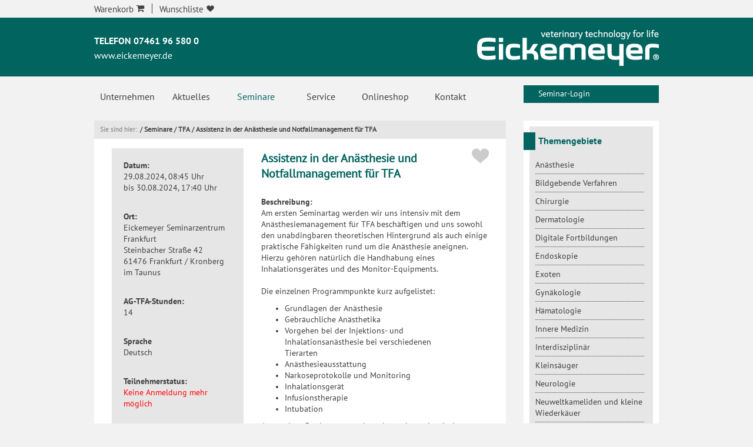

--- FILE ---
content_type: text/html; charset=UTF-8
request_url: https://seminare.eickemeyer.de/de/36/TFA2?esraSoftIdva=169851
body_size: 10859
content:
<!DOCTYPE html>
<html lang="de">
<head>

<title>TFA | Eickemeyer - Tierarztbedarf Shop</title>
<meta charset="utf-8">
<meta http-equiv="Content-Type" content="text/html; charset=utf-8"/>
<meta http-equiv="expires" content="Sat, 24 Jan 2026 15:12:24 CET">
<meta http-equiv="pragma" content="no-cache">
<meta http-equiv="X-UA-Compatible" content="IE=edge">
<meta name="rating" content="General">
<meta name="revisit-after" content="1">
<meta name="robots" content="index, follow, NOODP">
<meta name="distribution" content="GLOBAL">
<meta name="Classification" content="Beruf & Ausbildung">
<meta name="viewport" content="width=device-width, initial-scale=1">
<meta name="node_id" content="62">
<meta name="language" content="de">
<meta name="Generator" content="esraSoft® and esraCMS®">
			<meta name="description" content="EICKEMEYER Seminare - so lohnend wie nie - in Europas größtem Fortbildungszentrum für Tierärzte. In unseren Fortbildungen für Tierärzte achten wir bewusst auf kleine Gruppen, damit alle Teilnehmer die erlernte Theorie in praktischen Übungen anwenden lernen.">
<meta name="esraSoftWebsiteId" content="1">
<meta name="esraSoftLanguage" content="de">
<link rel="shortcut icon" href="https://seminare.eickemeyer.de/esraCMS/myapp/eickemeyer/img/favicon.ico">
<link rel="stylesheet" type="text/css" href="https://seminare.eickemeyer.de/esraCMS/myapp/eickemeyer/styles/mmenu-light.css">
<link rel="stylesheet" type="text/css" href="https://seminare.eickemeyer.de/esraCMS/myapp/eickemeyer/styles/nav.css">
<link rel="stylesheet" type="text/css" href="https://seminare.eickemeyer.de/esraCMS/myapp/eickemeyer/styles/style.css">
<link rel="stylesheet" type="text/css" href="https://seminare.eickemeyer.de/esraCMS/myapp/eickemeyer/styles/custom.css">
<link rel="stylesheet" type="text/css" href="https://seminare.eickemeyer.de/esraCMS/myapp/eickemeyer/styles/icomoon.css">
<!--[if IE 7]><link rel="stylesheet" type="text/css" href="https://seminare.eickemeyer.de/esraCMS/myapp/eickemeyer/styles/ie7.css"><![endif]-->
<!--[if IE 8]><link rel="stylesheet" type="text/css" href="https://seminare.eickemeyer.de/esraCMS/myapp/eickemeyer/styles/ie8.css"><![endif]-->

<script type="text/javascript" src="https://seminare.eickemeyer.de/esraCMS/myapp/eickemeyer/javascript/jquery_002.js"></script>
<script type="text/javascript" src="https://seminare.eickemeyer.de/esraCMS/myapp/eickemeyer/javascript/jquery.js"></script>
<script type="text/javascript" src="https://seminare.eickemeyer.de/esraCMS/myapp/eickemeyer/javascript/mmenu-light.polyfills.js"></script>
<script type="text/javascript" src="https://seminare.eickemeyer.de/esraCMS/myapp/eickemeyer/javascript/mmenu-light.js"></script>
</head>
<body>
<div id="page" class="sidebarLeft">

<!-- Google tag (gtag.js) --><script async src="https://www.googletagmanager.com/gtag/js?id=G-GR4LMM7MX8"></script><script> window.dataLayer = window.dataLayer || []; function gtag(){dataLayer.push(arguments);} gtag('js', new Date()); gtag('config', 'G-GR4LMM7MX8'); </script>

		<div id="header" class="clear">
		<div id="topwrap">
			<div id="topleft">
				<ul>
					<span id="esraSoftColTop"><li class="first"><a href="/de/Warenkorb">Warenkorb <span class="icon icon-icon_warenkorb"></span></a></li>
<li><a href="/de/Wunschliste"><span class="notSmallMobile">Wunschliste </span><span class="icon icon-icon_merkliste"></span> </a></li>
</span>
					<li class="esraCmsLangLink esraCmsLang-en" data-lang="en"><a href="/en/36/Vet-Nurse-Courses" class="esraCmsLangLink esraCmsLang-en" data-lang="en">English</a></li>				</ul>
			</div>
			<div class="dropdownCountryMain">
				<span class="dropdownCountryMainSpan">Länderauswahl:</span>
				<div class="dropdownCountry">
					<a class="button2" href="https://www.eickemeyer.de/">Deutschland ∇</a>
					<ul class="dropdown-menu">
						<li><a href="http://www.eickemeyerveterinary.com/" target="blank">Canada</a></li>
						<li><a href="http://www.eickemeyer.dk/" target="blank">Danmark</a></li>
						<li><a href="http://www.eickemeyer.es/" target="blank">España</a></li>
						<li><a href="http://www.eickemeyer.com/" target="blank">International</a></li>
						<li><a href="http://www.eickemeyer.it/" target="blank">Italia</a></li>
						<li><a href="http://www.eickemeyer.nl/" target="blank">Nederland</a></li>
						<li><a href="http://www.eickemeyer.pl/" target="blank">Polska</a></li>
						<li><a href="http://www.eickemeyer.ch/" target="blank">Schweiz</a></li>
						<li><a href="http://www.eickemeyer.co.uk/" target="blank">United Kingdom</a></li>
					</ul>
				</div>
			</div>
		</div>
		<div id="logowrap">
			<div id="logobar">
				<nav class="m_menu">
	<div data-id="#menu_mobile" class="mobile-menu-trigger-container">
		<a class="mobile-menu-trigger">
			<span class="top-line"></span>
			<span class="middle-line"></span>
			<span class="bottom-line"></span>
		</a>
	</div>	
</nav>
<nav id="menu_mobile">
	<ul>
		
<li class="">
	<a href="/de/Unternehmen" title="Unternehmen">Unternehmen</a>
	</li>

<li class="">
	<a href="/de/Aktuelles" title="Aktuelles">Aktuelles</a>
	</li>

<li class="">
	<a href="/de/Seminare" title="Seminare">Seminare</a>
			<ul>
																	
					<li class=""><a href="/de/36/Anaesthesie" title="Anästhesie">Anästhesie</a>
											</li>
																					
					<li class=""><a href="/de/36/Bildgebende-Verfahren" title="Bildgebende Verfahren">Bildgebende Verfahren</a>
											</li>
																					
					<li class=""><a href="/de/36/Chirurgie" title="Chirurgie">Chirurgie</a>
											</li>
																					
					<li class=""><a href="/de/36/Dermatologie" title="Dermatologie">Dermatologie</a>
											</li>
																					
					<li class=""><a href="/de/36/Digitale-Fortbildungen" title="Digitale Fortbildungen">Digitale Fortbildungen</a>
											</li>
																					
					<li class=""><a href="/de/36/Endoskopie" title="Endoskopie">Endoskopie</a>
											</li>
																					
					<li class=""><a href="/de/36/Exoten" title="Exoten">Exoten</a>
											</li>
																					
					<li class=""><a href="/de/36/Gynaekologie" title="Gynäkologie">Gynäkologie</a>
											</li>
																					
					<li class=""><a href="/de/36/Haematologie" title="Hämatologie">Hämatologie</a>
											</li>
																					
					<li class=""><a href="/de/36/Innere-Medizin" title="Innere Medizin">Innere Medizin</a>
											</li>
																					
					<li class=""><a href="/de/36/Interdisziplinaer" title="Interdisziplinär">Interdisziplinär</a>
											</li>
																					
					<li class=""><a href="/de/36/Kleinsaeuger" title="Kleinsäuger">Kleinsäuger</a>
											</li>
																					
					<li class=""><a href="/de/36/Neurologie" title="Neurologie">Neurologie</a>
											</li>
																					
					<li class=""><a href="/de/36/Neuweltkameliden-und-kleine-Wiederkaeuer" title="Neuweltkameliden und kleine Wiederkäuer">Neuweltkameliden und kleine Wiederkäuer</a>
											</li>
																					
					<li class=""><a href="/de/36/Onkologie" title="Onkologie">Onkologie</a>
											</li>
																					
					<li class=""><a href="/de/36/Ophthalmologie" title="Ophthalmologie">Ophthalmologie</a>
											</li>
																					
					<li class=""><a href="/de/36/Orthopaedie" title="Orthopädie">Orthopädie</a>
											</li>
																					
					<li class=""><a href="/de/36/Pferd" title="Pferd">Pferd</a>
											</li>
																					
					<li class=""><a href="/de/36/Produktwebinare" title="Produktwebinare">Produktwebinare</a>
											</li>
																					
					<li class=" Selected"><a href="/de/36/TFA2" title="TFA">TFA</a>
											</li>
																					
					<li class=""><a href="/de/36/Tierarzt--Tieraerztin" title="Tierarzt / Tierärztin">Tierarzt / Tierärztin</a>
											</li>
																					
					<li class=""><a href="/de/36/Verhaltensmedizin-und-Verhaltenstherapie" title="Verhaltensmedizin und Verhaltenstherapie">Verhaltensmedizin und Verhaltenstherapie</a>
											</li>
																					
					<li class=""><a href="/de/36/Wildtiere" title="Wildtiere">Wildtiere</a>
											</li>
																					
					<li class=""><a href="/de/36/Zahnbehandlung" title="Zahnbehandlung">Zahnbehandlung</a>
											</li>
																					
					<li class=""><a href="/de/36/Zusatzqualifikation" title="Zusatzqualifikation">Zusatzqualifikation</a>
											</li>
									</ul>
	</li>

<li class="">
	<a href="/de/Service" title="Service">Service</a>
	</li>

<li class="">
	<a href="/de/Onlineshop" title="Onlineshop">Onlineshop</a>
	</li>

<li class="">
	<a href="/de/Kontakt" title="Kontakt">Kontakt</a>
	</li>

				<li class="esraSoftLoggedOut" style="display:none;"><a href="" title=""></a>
		</li>
		<li class="esraSoftLoggedIn" style="display:none;"><a href="" title=""></a>
			<ul>
				
			</ul>
		</li>		
	</ul>
</nav>

<script>

	var menu = new MmenuLight(
		document.querySelector('#menu_mobile'),
		'all'
	);

	var navigator = menu.navigation({
		selectedClass: 'Selected',
		slidingSubmenus: true,
		theme: 'light',
		title: ''
	});

	var drawer = menu.offcanvas({
		position: 'right'
	});

	document.querySelector('div[data-id="#menu_mobile"]').addEventListener('click', function(evnt) {
		evnt.preventDefault();
		drawer.open();
	});

	$(window).on('resize', closeMobileMenu);

	function closeMobileMenu() {
		
		if($(window).outerWidth() > 1450 && $("body").hasClass("mm-ocd-opened")) {
			drawer.close();
		}

	}

</script>

				<div id="contact">
					<div id="telefoon">Telefon&nbsp;07461 96 580 0 </div>
					<div id="url"><a href="https://www.eickemeyer.de/">www.eickemeyer.de</a></div>
				</div>
				<div id="logo">
					<a href="https://www.eickemeyer.de/" title=""><img src="https://seminare.eickemeyer.de/esraCMS/myapp/eickemeyer/img/logo.png" alt=""></a>
				</div>
			</div>
		</div>
	</div>
	<div class="clear"></div>
	<div id="navwrap">
		<div id="headernav" class="ebSubMenu">
			<ul>
			
	<li><a href="https://www.eickemeyer.de/about" style="cursor:pointer">Unternehmen</a>
	</li>
	<li><a href="https://www.eickemeyer.de/news/" style="cursor:pointer">Aktuelles</a>
		<ul class="ebSubMenuInner">
			<li><a href="https://eickemeyer.de/messetermine">Messen</a></li>
			<li><a href="https://www.eickemeyer.de/news/">News</a></li>
		</ul>
	</li>
	<li class="active"><a href="/de/Seminare" style="cursor:pointer">Seminare</a>
	</li>
	<li><a href="https://www.eickemeyer.de/Service/" style="cursor:pointer">Service</a>
	</li>
	<li><a href="https://www.eickemeyer.de/shop" style="cursor:pointer">Onlineshop</a>
	</li>
	<li><a href="https://www.eickemeyer.de/contactus" style="cursor:pointer">Kontakt</a>
	</li>
			</ul>
		</div>
	</div>
	<div class="clear"></div>
	<div id="contentwrap">
		<div id="contents">
			<div id="breadCrumb"><span>Sie sind hier:</span>&nbsp;&nbsp;/&nbsp;<a href="/de/Seminare" title="Seminare">Seminare</a>&nbsp;/&nbsp;<a href="/de/36/TFA2" title="TFA">TFA</a></div>
			<div class="body_frontpage">
				<div class="body_info">
					<div class="cms_content">
						<div id="esraSoftColCenter" data-heading="TFA">
							<div id="esraSoftColCenterInner"><h1 id="esraSoftUebersichtTitle" style="margin-top: 15px; display: none;"></h1>
<div class="semList2">
																																																																																																																																																																																																																																																																																																																									<div class="div_innercontent clearfix">
		<div id="OverviewHeadline">
			<div class="esraBoxHeader">SEMINARTERMINE</div> 
		</div>
					<div id="OverviewFilter">
									<select id="esraFilterType" style="width: 130px;">
						<option value="">Typ</option>
													<option value="1">OnDemand</option>
													<option value="3">Präsenzveranstaltung</option>
													<option value="2">Webinar</option>
											</select>
						
													<select id="esraFilterCity" style="width: 130px;">
						<option value="">Ort</option>
													<option value="Berlin-Friedenau">Berlin-Friedenau</option>
													<option value="Frankfurt / Kronberg im Taunus">Frankfurt / Kronberg im Taunus</option>
													<option value="Online">Online</option>
													<option value="Rutesheim">Rutesheim</option>
													<option value="Tuttlingen">Tuttlingen</option>
											</select>
													<select id="esraFilterBenDef11" style="width: 130px;">
						<option value="">Sprache</option>
													<option value="244722">Deutsch</option>
													<option value="244723">English</option>
											</select>
								<button class="green-btn" onclick="javascript: esraFilterList(2, 'ASC', false);">OK</button>
			</div>
			</div>
	<div class="seminar-grid-block">
					<div class="seminar-grid-block-head">
				<div class="grid-col-1">
					<a href="javascript: esraFilterList(2, 'DESC', true);"> Termin <span class="top-bottom-arrows"><img src="https://www.eickemeyer.de/out/eickemeyer/img/top-arrow.png" alt=""><img src="https://www.eickemeyer.de/out/eickemeyer/img/bottom-arrow.png" alt=""></span></a>
				</div>
				<div class="grid-col-2">
					<a href="javascript: esraFilterList(3, 'ASC', true);"> Seminar <span class="top-bottom-arrows"><img src="https://www.eickemeyer.de/out/eickemeyer/img/top-arrow.png" alt=""><img src="https://www.eickemeyer.de/out/eickemeyer/img/bottom-arrow.png" alt=""></span></a>
				</div>
				<div class="grid-col-3">
					<a href="javascript: esraFilterList(4, 'ASC', true);"> Ort <span class="top-bottom-arrows"><img src="https://www.eickemeyer.de/out/eickemeyer/img/top-arrow.png" alt=""><img src="https://www.eickemeyer.de/out/eickemeyer/img/bottom-arrow.png" alt=""></span></a>				
				</div>
				<div class="grid-col-4">
					<a href="javascript: esraFilterList(5, 'ASC', true);"> Themenbereich <span class="top-bottom-arrows"><img src="https://www.eickemeyer.de/out/eickemeyer/img/top-arrow.png" alt=""><img src="https://www.eickemeyer.de/out/eickemeyer/img/bottom-arrow.png" alt=""></span></a>
				</div>
			</div>
							<a href="/de/seminar/62/1/266444/Parasitendiagnostik--nur-Routine-oder-doch-mehr">
				<div itemscope="" itemtype="http://schema.org/Event" class="seminar-grid-block-row1">
					<div class="grid-col-1">
						<span>05.02.2026					</div>
					<div class="grid-col-2" itemprop="name">Parasitendiagnostik  nur Routine oder doch mehr?</div>
					<div class="grid-col-3" itemprop="location" itemscope="" itemtype="http://schema.org/Place">
						<span itemprop="addressLocality">Online</span>
					</div>
					<div class="grid-col-4">Interdisziplinär, TFA&nbsp;</div>
					<meta itemprop="url" content="/de/seminar/62/1/266444/Parasitendiagnostik--nur-Routine-oder-doch-mehr">
				</div>
			</a>
					<a href="/de/seminar/62/1/252542/OP-Management-von-A-bis-Z---Die-TFA-als-Allrounder">
				<div itemscope="" itemtype="http://schema.org/Event" class="seminar-grid-block-row2">
					<div class="grid-col-1">
						<span>06.02.2026 - <br>07.02.2026					</div>
					<div class="grid-col-2" itemprop="name">OP-Management von A bis Z - Die TFA als „Allrounder“</div>
					<div class="grid-col-3" itemprop="location" itemscope="" itemtype="http://schema.org/Place">
						<span itemprop="addressLocality">Frankfurt / Kronberg im Taunus</span>
					</div>
					<div class="grid-col-4">Chirurgie, TFA&nbsp;</div>
					<meta itemprop="url" content="/de/seminar/62/1/252542/OP-Management-von-A-bis-Z---Die-TFA-als-Allrounder">
				</div>
			</a>
					<a href="/de/seminar/62/1/253254/Grundlagen-Notfallmanagement-und-Reanimation-fur-TFA">
				<div itemscope="" itemtype="http://schema.org/Event" class="seminar-grid-block-row1">
					<div class="grid-col-1">
						<span>09.02.2026 - <br>10.02.2026					</div>
					<div class="grid-col-2" itemprop="name">Grundlagen Notfallmanagement und Reanimation für TFA</div>
					<div class="grid-col-3" itemprop="location" itemscope="" itemtype="http://schema.org/Place">
						<span itemprop="addressLocality">Frankfurt / Kronberg im Taunus</span>
					</div>
					<div class="grid-col-4">TFA&nbsp;</div>
					<meta itemprop="url" content="/de/seminar/62/1/253254/Grundlagen-Notfallmanagement-und-Reanimation-fur-TFA">
				</div>
			</a>
					<a href="/de/seminar/62/1/270789/Das-Whos-who-der-Instrumente-und-die-richtige-Pflege-von-Schermaschinen-kopfen">
				<div itemscope="" itemtype="http://schema.org/Event" class="seminar-grid-block-row2">
					<div class="grid-col-1">
						<span>11.02.2026					</div>
					<div class="grid-col-2" itemprop="name">Das Who’s who der Instrumente und die richtige Pflege von Schermaschinen/-köpfen</div>
					<div class="grid-col-3" itemprop="location" itemscope="" itemtype="http://schema.org/Place">
						<span itemprop="addressLocality">Online</span>
					</div>
					<div class="grid-col-4">Produktwebinare, TFA, Tierarzt / Tierärztin, Zusatzqualifikation&nbsp;</div>
					<meta itemprop="url" content="/de/seminar/62/1/270789/Das-Whos-who-der-Instrumente-und-die-richtige-Pflege-von-Schermaschinen-kopfen">
				</div>
			</a>
					<a href="/de/seminar/62/1/248796/Instrumentenkunde-und-Nahttechniken-inkl-Nahtpad">
				<div itemscope="" itemtype="http://schema.org/Event" class="seminar-grid-block-row1">
					<div class="grid-col-1">
						<span>11.02.2026					</div>
					<div class="grid-col-2" itemprop="name">Instrumentenkunde und Nahttechniken inkl. Nahtpad</div>
					<div class="grid-col-3" itemprop="location" itemscope="" itemtype="http://schema.org/Place">
						<span itemprop="addressLocality">Berlin-Friedenau</span>
					</div>
					<div class="grid-col-4">Chirurgie, Interdisziplinär, TFA&nbsp;</div>
					<meta itemprop="url" content="/de/seminar/62/1/248796/Instrumentenkunde-und-Nahttechniken-inkl-Nahtpad">
				</div>
			</a>
					<a href="/de/seminar/62/1/257436/Kleintier-Anasthesie-2026-fur-TFA">
				<div itemscope="" itemtype="http://schema.org/Event" class="seminar-grid-block-row2">
					<div class="grid-col-1">
						<span>12.02.2026 - <br>16.04.2026					</div>
					<div class="grid-col-2" itemprop="name">Kleintier-Anästhesie 2026 für TFA</div>
					<div class="grid-col-3" itemprop="location" itemscope="" itemtype="http://schema.org/Place">
						<span itemprop="addressLocality">Online</span>
					</div>
					<div class="grid-col-4">Anästhesie, TFA&nbsp;</div>
					<meta itemprop="url" content="/de/seminar/62/1/257436/Kleintier-Anasthesie-2026-fur-TFA">
				</div>
			</a>
					<a href="/de/seminar/62/1/257438/Vorbereitung-der-Anasthesie--Patient-Material-und-Gerate">
				<div itemscope="" itemtype="http://schema.org/Event" class="seminar-grid-block-row1">
					<div class="grid-col-1">
						<span>12.02.2026					</div>
					<div class="grid-col-2" itemprop="name">Vorbereitung der Anästhesie:  Patient, Material und Geräte</div>
					<div class="grid-col-3" itemprop="location" itemscope="" itemtype="http://schema.org/Place">
						<span itemprop="addressLocality">Online</span>
					</div>
					<div class="grid-col-4">Anästhesie, TFA&nbsp;</div>
					<meta itemprop="url" content="/de/seminar/62/1/257438/Vorbereitung-der-Anasthesie--Patient-Material-und-Gerate">
				</div>
			</a>
					<a href="/de/seminar/62/1/266079/TFA-Labor-Assistenz-im-Alltag">
				<div itemscope="" itemtype="http://schema.org/Event" class="seminar-grid-block-row2">
					<div class="grid-col-1">
						<span>16.02.2026 - <br>11.06.2026					</div>
					<div class="grid-col-2" itemprop="name">TFA Labor Assistenz im Alltag</div>
					<div class="grid-col-3" itemprop="location" itemscope="" itemtype="http://schema.org/Place">
						<span itemprop="addressLocality">Online</span>
					</div>
					<div class="grid-col-4">Hämatologie, Innere Medizin, TFA&nbsp;</div>
					<meta itemprop="url" content="/de/seminar/62/1/266079/TFA-Labor-Assistenz-im-Alltag">
				</div>
			</a>
					<a href="/de/seminar/62/1/233797/Wartung-und-Pflege-in-der-Tierarztpraxis---made-easy">
				<div itemscope="" itemtype="http://schema.org/Event" class="seminar-grid-block-row1">
					<div class="grid-col-1">
						<span>21.02.2026					</div>
					<div class="grid-col-2" itemprop="name">Wartung und Pflege in der Tierarztpraxis - made easy</div>
					<div class="grid-col-3" itemprop="location" itemscope="" itemtype="http://schema.org/Place">
						<span itemprop="addressLocality">Berlin-Friedenau</span>
					</div>
					<div class="grid-col-4">TFA&nbsp;</div>
					<meta itemprop="url" content="/de/seminar/62/1/233797/Wartung-und-Pflege-in-der-Tierarztpraxis---made-easy">
				</div>
			</a>
					<a href="/de/seminar/62/1/270795/Instrumentenaufbereitung-made-easy">
				<div itemscope="" itemtype="http://schema.org/Event" class="seminar-grid-block-row2">
					<div class="grid-col-1">
						<span>25.02.2026					</div>
					<div class="grid-col-2" itemprop="name">Instrumentenaufbereitung made easy</div>
					<div class="grid-col-3" itemprop="location" itemscope="" itemtype="http://schema.org/Place">
						<span itemprop="addressLocality">Online</span>
					</div>
					<div class="grid-col-4">Produktwebinare, TFA, Tierarzt / Tierärztin, Zusatzqualifikation&nbsp;</div>
					<meta itemprop="url" content="/de/seminar/62/1/270795/Instrumentenaufbereitung-made-easy">
				</div>
			</a>
					<a href="/de/seminar/62/1/267995/Zusatzqualifikation-Praxismanagement">
				<div itemscope="" itemtype="http://schema.org/Event" class="seminar-grid-block-row1">
					<div class="grid-col-1">
						<span>02.03.2026 - <br>02.04.2026					</div>
					<div class="grid-col-2" itemprop="name">Zusatzqualifikation Praxismanagement</div>
					<div class="grid-col-3" itemprop="location" itemscope="" itemtype="http://schema.org/Place">
						<span itemprop="addressLocality">Rutesheim</span>
					</div>
					<div class="grid-col-4">Interdisziplinär, TFA, Zusatzqualifikation&nbsp;</div>
					<meta itemprop="url" content="/de/seminar/62/1/267995/Zusatzqualifikation-Praxismanagement">
				</div>
			</a>
					<a href="/de/seminar/62/1/260170/Manual-Endoscope-Reprocessing-Best-Practices--Procedures">
				<div itemscope="" itemtype="http://schema.org/Event" class="seminar-grid-block-row2">
					<div class="grid-col-1">
						<span>04.03.2026					</div>
					<div class="grid-col-2" itemprop="name">Manual Endoscope Reprocessing: Best Practices & Procedures</div>
					<div class="grid-col-3" itemprop="location" itemscope="" itemtype="http://schema.org/Place">
						<span itemprop="addressLocality">Online</span>
					</div>
					<div class="grid-col-4">Endoskopie, Produktwebinare, TFA, Tierarzt / Tierärztin&nbsp;</div>
					<meta itemprop="url" content="/de/seminar/62/1/260170/Manual-Endoscope-Reprocessing-Best-Practices--Procedures">
				</div>
			</a>
					<a href="/de/seminar/62/1/257440/Narkoseuberwachung-in-der-Praxis--Klinische-Uberwachung-und-einfache-Gerate">
				<div itemscope="" itemtype="http://schema.org/Event" class="seminar-grid-block-row1">
					<div class="grid-col-1">
						<span>05.03.2026					</div>
					<div class="grid-col-2" itemprop="name">Narkoseüberwachung in der Praxis:  Klinische Überwachung und einfache Geräte</div>
					<div class="grid-col-3" itemprop="location" itemscope="" itemtype="http://schema.org/Place">
						<span itemprop="addressLocality">Online</span>
					</div>
					<div class="grid-col-4">Anästhesie, TFA&nbsp;</div>
					<meta itemprop="url" content="/de/seminar/62/1/257440/Narkoseuberwachung-in-der-Praxis--Klinische-Uberwachung-und-einfache-Gerate">
				</div>
			</a>
					<a href="/de/seminar/62/1/271947/Gut-beluftet-gut-betreut--Ventilation-Perfusion-und-Komorbiditaten-in-der-modernen-Anasthesie-fur-TFA">
				<div itemscope="" itemtype="http://schema.org/Event" class="seminar-grid-block-row2">
					<div class="grid-col-1">
						<span>06.03.2026 - <br>07.03.2026					</div>
					<div class="grid-col-2" itemprop="name">Gut belüftet, gut betreut  Ventilation, Perfusion und Komorbiditäten in der modernen Anästhesie (für TFA)</div>
					<div class="grid-col-3" itemprop="location" itemscope="" itemtype="http://schema.org/Place">
						<span itemprop="addressLocality">Tuttlingen</span>
					</div>
					<div class="grid-col-4">Anästhesie, TFA&nbsp;</div>
					<meta itemprop="url" content="/de/seminar/62/1/271947/Gut-beluftet-gut-betreut--Ventilation-Perfusion-und-Komorbiditaten-in-der-modernen-Anasthesie-fur-TFA">
				</div>
			</a>
					<a href="/de/seminar/62/1/271313/Erfolgreiches-social-media-Marketing-Was-macht-Sinn-und-was-muss-rechtlich-beachtet-werden">
				<div itemscope="" itemtype="http://schema.org/Event" class="seminar-grid-block-row1">
					<div class="grid-col-1">
						<span>06.03.2026					</div>
					<div class="grid-col-2" itemprop="name">Erfolgreiches social-media Marketing: Was macht Sinn und was muss rechtlich beachtet werden</div>
					<div class="grid-col-3" itemprop="location" itemscope="" itemtype="http://schema.org/Place">
						<span itemprop="addressLocality">Online</span>
					</div>
					<div class="grid-col-4">TFA, Zusatzqualifikation&nbsp;</div>
					<meta itemprop="url" content="/de/seminar/62/1/271313/Erfolgreiches-social-media-Marketing-Was-macht-Sinn-und-was-muss-rechtlich-beachtet-werden">
				</div>
			</a>
					<a href="/de/seminar/62/1/251405/Ausbilderschein--AdA-Schein-nach-AEVO-fur-TFA-Hybrid">
				<div itemscope="" itemtype="http://schema.org/Event" class="seminar-grid-block-row2">
					<div class="grid-col-1">
						<span>11.03.2026 - <br>30.04.2026					</div>
					<div class="grid-col-2" itemprop="name">Ausbilderschein / AdA-Schein nach AEVO für TFA (Hybrid)</div>
					<div class="grid-col-3" itemprop="location" itemscope="" itemtype="http://schema.org/Place">
						<span itemprop="addressLocality">Online</span>
					</div>
					<div class="grid-col-4">Auffrischung Zusatzqualifikation, Interdisziplinär, TFA, Zusatzqualifikation&nbsp;</div>
					<meta itemprop="url" content="/de/seminar/62/1/251405/Ausbilderschein--AdA-Schein-nach-AEVO-fur-TFA-Hybrid">
				</div>
			</a>
					<a href="/de/seminar/62/1/271461/Auffrischen-ZQ-Rontgen-fur-TFA">
				<div itemscope="" itemtype="http://schema.org/Event" class="seminar-grid-block-row1">
					<div class="grid-col-1">
						<span>13.03.2026 - <br>18.04.2026					</div>
					<div class="grid-col-2" itemprop="name">Auffrischen ZQ Röntgen für TFA</div>
					<div class="grid-col-3" itemprop="location" itemscope="" itemtype="http://schema.org/Place">
						<span itemprop="addressLocality">online</span>
					</div>
					<div class="grid-col-4">TFA&nbsp;</div>
					<meta itemprop="url" content="/de/seminar/62/1/271461/Auffrischen-ZQ-Rontgen-fur-TFA">
				</div>
			</a>
					<a href="/de/seminar/62/1/266447/Harndiagnostik---einfache-Routine-oder-komplexer-Baustein-der-Inneren-Medizin">
				<div itemscope="" itemtype="http://schema.org/Event" class="seminar-grid-block-row2">
					<div class="grid-col-1">
						<span>19.03.2026					</div>
					<div class="grid-col-2" itemprop="name">Harndiagnostik - einfache Routine oder komplexer Baustein der Inneren Medizin?</div>
					<div class="grid-col-3" itemprop="location" itemscope="" itemtype="http://schema.org/Place">
						<span itemprop="addressLocality">Online</span>
					</div>
					<div class="grid-col-4">Interdisziplinär, TFA&nbsp;</div>
					<meta itemprop="url" content="/de/seminar/62/1/266447/Harndiagnostik---einfache-Routine-oder-komplexer-Baustein-der-Inneren-Medizin">
				</div>
			</a>
					<a href="/de/seminar/62/1/257442/Apparatives-Patientenmonitoring-in-der-Kleintierpraxis--Parameter-verstehen-und-interpretieren">
				<div itemscope="" itemtype="http://schema.org/Event" class="seminar-grid-block-row1">
					<div class="grid-col-1">
						<span>16.04.2026					</div>
					<div class="grid-col-2" itemprop="name">Apparatives Patientenmonitoring in der Kleintierpraxis:  Parameter verstehen und interpretieren</div>
					<div class="grid-col-3" itemprop="location" itemscope="" itemtype="http://schema.org/Place">
						<span itemprop="addressLocality">Online</span>
					</div>
					<div class="grid-col-4">Anästhesie, TFA&nbsp;</div>
					<meta itemprop="url" content="/de/seminar/62/1/257442/Apparatives-Patientenmonitoring-in-der-Kleintierpraxis--Parameter-verstehen-und-interpretieren">
				</div>
			</a>
					<a href="/de/seminar/62/1/266450/Hamatologie-Teil-1---Von-der-Praanalytik-zum-fertigen-Blutausstrich">
				<div itemscope="" itemtype="http://schema.org/Event" class="seminar-grid-block-row2">
					<div class="grid-col-1">
						<span>16.04.2026					</div>
					<div class="grid-col-2" itemprop="name">Hämatologie Teil 1 - Von der Präanalytik zum fertigen Blutausstrich</div>
					<div class="grid-col-3" itemprop="location" itemscope="" itemtype="http://schema.org/Place">
						<span itemprop="addressLocality">Online</span>
					</div>
					<div class="grid-col-4">Hämatologie, TFA&nbsp;</div>
					<meta itemprop="url" content="/de/seminar/62/1/266450/Hamatologie-Teil-1---Von-der-Praanalytik-zum-fertigen-Blutausstrich">
				</div>
			</a>
					<a href="/de/seminar/62/1/243081/Anasthesieassistenz-fur-TFA">
				<div itemscope="" itemtype="http://schema.org/Event" class="seminar-grid-block-row1">
					<div class="grid-col-1">
						<span>17.04.2026 - <br>18.04.2026					</div>
					<div class="grid-col-2" itemprop="name">Anästhesieassistenz für TFA</div>
					<div class="grid-col-3" itemprop="location" itemscope="" itemtype="http://schema.org/Place">
						<span itemprop="addressLocality">Rutesheim</span>
					</div>
					<div class="grid-col-4">Anästhesie, TFA&nbsp;</div>
					<meta itemprop="url" content="/de/seminar/62/1/243081/Anasthesieassistenz-fur-TFA">
				</div>
			</a>
					<a href="/de/seminar/62/1/253452/Kleintierchirurgie-fur-OP-Teams---Abdomen-Teil-I-">
				<div itemscope="" itemtype="http://schema.org/Event" class="seminar-grid-block-row2">
					<div class="grid-col-1">
						<span>20.04.2026					</div>
					<div class="grid-col-2" itemprop="name">Kleintierchirurgie für OP-Teams - Abdomen Teil I</div>
					<div class="grid-col-3" itemprop="location" itemscope="" itemtype="http://schema.org/Place">
						<span itemprop="addressLocality">Frankfurt / Kronberg im Taunus</span>
					</div>
					<div class="grid-col-4">Chirurgie, TFA, Tierarzt / Tierärztin&nbsp;</div>
					<meta itemprop="url" content="/de/seminar/62/1/253452/Kleintierchirurgie-fur-OP-Teams---Abdomen-Teil-I-">
				</div>
			</a>
					<a href="/de/seminar/62/1/256637/Dermatologie-2026-fur-TFA-">
				<div itemscope="" itemtype="http://schema.org/Event" class="seminar-grid-block-row1">
					<div class="grid-col-1">
						<span>04.05.2026 - <br>06.07.2026					</div>
					<div class="grid-col-2" itemprop="name">Dermatologie 2026 für TFA</div>
					<div class="grid-col-3" itemprop="location" itemscope="" itemtype="http://schema.org/Place">
						<span itemprop="addressLocality">Online</span>
					</div>
					<div class="grid-col-4">Dermatologie, TFA&nbsp;</div>
					<meta itemprop="url" content="/de/seminar/62/1/256637/Dermatologie-2026-fur-TFA-">
				</div>
			</a>
					<a href="/de/seminar/62/1/264446/Die-Unverzichtbaren-TFA-beim-Hautpatienten">
				<div itemscope="" itemtype="http://schema.org/Event" class="seminar-grid-block-row2">
					<div class="grid-col-1">
						<span>04.05.2026					</div>
					<div class="grid-col-2" itemprop="name">Die Unverzichtbaren: TFA beim „Hautpatienten“</div>
					<div class="grid-col-3" itemprop="location" itemscope="" itemtype="http://schema.org/Place">
						<span itemprop="addressLocality">Online</span>
					</div>
					<div class="grid-col-4">Dermatologie, TFA&nbsp;</div>
					<meta itemprop="url" content="/de/seminar/62/1/264446/Die-Unverzichtbaren-TFA-beim-Hautpatienten">
				</div>
			</a>
					<a href="/de/seminar/62/1/271304/Kaninchen-sind-keine-kleinen-Katzen">
				<div itemscope="" itemtype="http://schema.org/Event" class="seminar-grid-block-row1">
					<div class="grid-col-1">
						<span>05.05.2026					</div>
					<div class="grid-col-2" itemprop="name">Kaninchen sind keine kleinen Katzen</div>
					<div class="grid-col-3" itemprop="location" itemscope="" itemtype="http://schema.org/Place">
						<span itemprop="addressLocality">Online</span>
					</div>
					<div class="grid-col-4">TFA, Zusatzqualifikation&nbsp;</div>
					<meta itemprop="url" content="/de/seminar/62/1/271304/Kaninchen-sind-keine-kleinen-Katzen">
				</div>
			</a>
					<a href="/de/seminar/62/1/249923/Instrumentenkunde-und-Nahttechniken-inkl-Nahtpad">
				<div itemscope="" itemtype="http://schema.org/Event" class="seminar-grid-block-row2">
					<div class="grid-col-1">
						<span>06.05.2026					</div>
					<div class="grid-col-2" itemprop="name">Instrumentenkunde und Nahttechniken inkl. Nahtpad</div>
					<div class="grid-col-3" itemprop="location" itemscope="" itemtype="http://schema.org/Place">
						<span itemprop="addressLocality">Berlin-Friedenau</span>
					</div>
					<div class="grid-col-4">Chirurgie, Interdisziplinär, TFA&nbsp;</div>
					<meta itemprop="url" content="/de/seminar/62/1/249923/Instrumentenkunde-und-Nahttechniken-inkl-Nahtpad">
				</div>
			</a>
					<a href="/de/seminar/62/1/260990/Aufwachphase-richtig-betreuen-Uberwachung-und-Dokumentation">
				<div itemscope="" itemtype="http://schema.org/Event" class="seminar-grid-block-row1">
					<div class="grid-col-1">
						<span>07.05.2026					</div>
					<div class="grid-col-2" itemprop="name">Aufwachphase richtig betreuen (Überwachung und Dokumentation)</div>
					<div class="grid-col-3" itemprop="location" itemscope="" itemtype="http://schema.org/Place">
						<span itemprop="addressLocality">Online</span>
					</div>
					<div class="grid-col-4">Anästhesie, TFA&nbsp;</div>
					<meta itemprop="url" content="/de/seminar/62/1/260990/Aufwachphase-richtig-betreuen-Uberwachung-und-Dokumentation">
				</div>
			</a>
					<a href="/de/seminar/62/1/260987/Notfallkompetenzen-fur-TFA">
				<div itemscope="" itemtype="http://schema.org/Event" class="seminar-grid-block-row2">
					<div class="grid-col-1">
						<span>07.05.2026 - <br>02.07.2026					</div>
					<div class="grid-col-2" itemprop="name">Notfallkompetenzen für TFA</div>
					<div class="grid-col-3" itemprop="location" itemscope="" itemtype="http://schema.org/Place">
						<span itemprop="addressLocality">Online</span>
					</div>
					<div class="grid-col-4">Anästhesie, TFA&nbsp;</div>
					<meta itemprop="url" content="/de/seminar/62/1/260987/Notfallkompetenzen-fur-TFA">
				</div>
			</a>
					<a href="/de/seminar/62/1/247127/Assistenz-in-der-Anasthesie-und-Notfallmanagement-fur-TFA">
				<div itemscope="" itemtype="http://schema.org/Event" class="seminar-grid-block-row1">
					<div class="grid-col-1">
						<span>18.05.2026 - <br>19.05.2026					</div>
					<div class="grid-col-2" itemprop="name">Assistenz in der Anästhesie und Notfallmanagement für TFA</div>
					<div class="grid-col-3" itemprop="location" itemscope="" itemtype="http://schema.org/Place">
						<span itemprop="addressLocality">Tuttlingen</span>
					</div>
					<div class="grid-col-4">Interdisziplinär, TFA&nbsp;</div>
					<meta itemprop="url" content="/de/seminar/62/1/247127/Assistenz-in-der-Anasthesie-und-Notfallmanagement-fur-TFA">
				</div>
			</a>
					<a href="/de/seminar/62/1/271317/Zecken--kleine-Vampire-mit-grossen-Auswirkungen">
				<div itemscope="" itemtype="http://schema.org/Event" class="seminar-grid-block-row2">
					<div class="grid-col-1">
						<span>18.05.2026					</div>
					<div class="grid-col-2" itemprop="name">Zecken  kleine Vampire, mit großen Auswirkungen</div>
					<div class="grid-col-3" itemprop="location" itemscope="" itemtype="http://schema.org/Place">
						<span itemprop="addressLocality">Online</span>
					</div>
					<div class="grid-col-4">TFA, Zusatzqualifikation&nbsp;</div>
					<meta itemprop="url" content="/de/seminar/62/1/271317/Zecken--kleine-Vampire-mit-grossen-Auswirkungen">
				</div>
			</a>
					<a href="/de/seminar/62/1/243067/Anasthesieassistenz-fur-TFA">
				<div itemscope="" itemtype="http://schema.org/Event" class="seminar-grid-block-row1">
					<div class="grid-col-1">
						<span>21.05.2026 - <br>22.05.2026					</div>
					<div class="grid-col-2" itemprop="name">Anästhesieassistenz für TFA</div>
					<div class="grid-col-3" itemprop="location" itemscope="" itemtype="http://schema.org/Place">
						<span itemprop="addressLocality">Berlin-Friedenau</span>
					</div>
					<div class="grid-col-4">Anästhesie, TFA&nbsp;</div>
					<meta itemprop="url" content="/de/seminar/62/1/243067/Anasthesieassistenz-fur-TFA">
				</div>
			</a>
					<a href="/de/seminar/62/1/266455/Hamatologie-Teil-2---Blutwerte-verstehen-und-interpretieren">
				<div itemscope="" itemtype="http://schema.org/Event" class="seminar-grid-block-row2">
					<div class="grid-col-1">
						<span>21.05.2026					</div>
					<div class="grid-col-2" itemprop="name">Hämatologie Teil 2 - Blutwerte verstehen und interpretieren</div>
					<div class="grid-col-3" itemprop="location" itemscope="" itemtype="http://schema.org/Place">
						<span itemprop="addressLocality">Online</span>
					</div>
					<div class="grid-col-4">Hämatologie, TFA&nbsp;</div>
					<meta itemprop="url" content="/de/seminar/62/1/266455/Hamatologie-Teil-2---Blutwerte-verstehen-und-interpretieren">
				</div>
			</a>
					<a href="/de/seminar/62/1/245621/Nahtkurs-fur-TFA-inkl-Nahtpad">
				<div itemscope="" itemtype="http://schema.org/Event" class="seminar-grid-block-row1">
					<div class="grid-col-1">
						<span>30.05.2026					</div>
					<div class="grid-col-2" itemprop="name">Nahtkurs für TFA inkl. Nahtpad</div>
					<div class="grid-col-3" itemprop="location" itemscope="" itemtype="http://schema.org/Place">
						<span itemprop="addressLocality">Rutesheim</span>
					</div>
					<div class="grid-col-4">TFA&nbsp;</div>
					<meta itemprop="url" content="/de/seminar/62/1/245621/Nahtkurs-fur-TFA-inkl-Nahtpad">
				</div>
			</a>
					<a href="/de/seminar/62/1/260992/Notfallsituationen-erkennen--im-Ernstfall-richtig-reagieren">
				<div itemscope="" itemtype="http://schema.org/Event" class="seminar-grid-block-row2">
					<div class="grid-col-1">
						<span>01.06.2026					</div>
					<div class="grid-col-2" itemprop="name">Notfallsituationen erkennen  im Ernstfall richtig reagieren</div>
					<div class="grid-col-3" itemprop="location" itemscope="" itemtype="http://schema.org/Place">
						<span itemprop="addressLocality">Online</span>
					</div>
					<div class="grid-col-4">Anästhesie, TFA&nbsp;</div>
					<meta itemprop="url" content="/de/seminar/62/1/260992/Notfallsituationen-erkennen--im-Ernstfall-richtig-reagieren">
				</div>
			</a>
					<a href="/de/seminar/62/1/264448/Die-Unverzichtbaren-2-Management-von-Langzeitpatienten">
				<div itemscope="" itemtype="http://schema.org/Event" class="seminar-grid-block-row1">
					<div class="grid-col-1">
						<span>08.06.2026					</div>
					<div class="grid-col-2" itemprop="name">Die Unverzichtbaren 2: Management von Langzeitpatienten</div>
					<div class="grid-col-3" itemprop="location" itemscope="" itemtype="http://schema.org/Place">
						<span itemprop="addressLocality">Online</span>
					</div>
					<div class="grid-col-4">Dermatologie, TFA&nbsp;</div>
					<meta itemprop="url" content="/de/seminar/62/1/264448/Die-Unverzichtbaren-2-Management-von-Langzeitpatienten">
				</div>
			</a>
					<a href="/de/seminar/62/1/266458/Heimtiere-kompakt---Diagnostik-und-Handling-kleiner-Patienten">
				<div itemscope="" itemtype="http://schema.org/Event" class="seminar-grid-block-row2">
					<div class="grid-col-1">
						<span>11.06.2026					</div>
					<div class="grid-col-2" itemprop="name">Heimtiere kompakt - Diagnostik und Handling kleiner Patienten</div>
					<div class="grid-col-3" itemprop="location" itemscope="" itemtype="http://schema.org/Place">
						<span itemprop="addressLocality">Online</span>
					</div>
					<div class="grid-col-4">Interdisziplinär, TFA&nbsp;</div>
					<meta itemprop="url" content="/de/seminar/62/1/266458/Heimtiere-kompakt---Diagnostik-und-Handling-kleiner-Patienten">
				</div>
			</a>
					<a href="/de/seminar/62/1/246647/Gut-beluftet-gut-betreut--Ventilation-Perfusion-und-Komorbiditaten-in-der-modernen-Anasthesie-fur-TFA">
				<div itemscope="" itemtype="http://schema.org/Event" class="seminar-grid-block-row1">
					<div class="grid-col-1">
						<span>12.06.2026 - <br>13.06.2026					</div>
					<div class="grid-col-2" itemprop="name">Gut belüftet, gut betreut  Ventilation, Perfusion und Komorbiditäten in der modernen Anästhesie (für TFA)</div>
					<div class="grid-col-3" itemprop="location" itemscope="" itemtype="http://schema.org/Place">
						<span itemprop="addressLocality">Tuttlingen</span>
					</div>
					<div class="grid-col-4">Anästhesie, TFA&nbsp;</div>
					<meta itemprop="url" content="/de/seminar/62/1/246647/Gut-beluftet-gut-betreut--Ventilation-Perfusion-und-Komorbiditaten-in-der-modernen-Anasthesie-fur-TFA">
				</div>
			</a>
					<a href="/de/seminar/62/1/260167/Endoskope-im-Fokus-Manuelle-Reinigung-und-Pflege-">
				<div itemscope="" itemtype="http://schema.org/Event" class="seminar-grid-block-row2">
					<div class="grid-col-1">
						<span>16.06.2026					</div>
					<div class="grid-col-2" itemprop="name">Endoskope im Fokus: Manuelle Reinigung und Pflege</div>
					<div class="grid-col-3" itemprop="location" itemscope="" itemtype="http://schema.org/Place">
						<span itemprop="addressLocality">Online</span>
					</div>
					<div class="grid-col-4">Endoskopie, Produktwebinare, TFA, Tierarzt / Tierärztin&nbsp;</div>
					<meta itemprop="url" content="/de/seminar/62/1/260167/Endoskope-im-Fokus-Manuelle-Reinigung-und-Pflege-">
				</div>
			</a>
					<a href="/de/seminar/62/1/253712/Assistenz-in-der-Anasthesie-und-Notfallmanagement-fur-TFA">
				<div itemscope="" itemtype="http://schema.org/Event" class="seminar-grid-block-row1">
					<div class="grid-col-1">
						<span>22.06.2026 - <br>23.06.2026					</div>
					<div class="grid-col-2" itemprop="name">Assistenz in der Anästhesie und Notfallmanagement für TFA</div>
					<div class="grid-col-3" itemprop="location" itemscope="" itemtype="http://schema.org/Place">
						<span itemprop="addressLocality">Frankfurt / Kronberg im Taunus</span>
					</div>
					<div class="grid-col-4">Interdisziplinär, TFA&nbsp;</div>
					<meta itemprop="url" content="/de/seminar/62/1/253712/Assistenz-in-der-Anasthesie-und-Notfallmanagement-fur-TFA">
				</div>
			</a>
					<a href="/de/seminar/62/1/262919/Labordiagnostik-verstehen-Hamatologie-und-Zytologie-im-Fokus">
				<div itemscope="" itemtype="http://schema.org/Event" class="seminar-grid-block-row2">
					<div class="grid-col-1">
						<span>26.06.2026					</div>
					<div class="grid-col-2" itemprop="name">Labordiagnostik verstehen: Hämatologie und Zytologie im Fokus</div>
					<div class="grid-col-3" itemprop="location" itemscope="" itemtype="http://schema.org/Place">
						<span itemprop="addressLocality">Tuttlingen</span>
					</div>
					<div class="grid-col-4">Hämatologie, TFA&nbsp;</div>
					<meta itemprop="url" content="/de/seminar/62/1/262919/Labordiagnostik-verstehen-Hamatologie-und-Zytologie-im-Fokus">
				</div>
			</a>
					<a href="/de/seminar/62/1/262929/Labordiagnostik-verstehen-Urin-und-Parasitendiagnostik-im-Fokus">
				<div itemscope="" itemtype="http://schema.org/Event" class="seminar-grid-block-row1">
					<div class="grid-col-1">
						<span>27.06.2026					</div>
					<div class="grid-col-2" itemprop="name">Labordiagnostik verstehen: Urin und Parasitendiagnostik im Fokus</div>
					<div class="grid-col-3" itemprop="location" itemscope="" itemtype="http://schema.org/Place">
						<span itemprop="addressLocality">Tuttlingen</span>
					</div>
					<div class="grid-col-4">TFA&nbsp;</div>
					<meta itemprop="url" content="/de/seminar/62/1/262929/Labordiagnostik-verstehen-Urin-und-Parasitendiagnostik-im-Fokus">
				</div>
			</a>
					<a href="/de/seminar/62/1/260994/Gesprachsfuhrung-in-herausfordernden-Situationen-Euthanasie-Notfalle-und-Konflikte">
				<div itemscope="" itemtype="http://schema.org/Event" class="seminar-grid-block-row2">
					<div class="grid-col-1">
						<span>02.07.2026					</div>
					<div class="grid-col-2" itemprop="name">Gesprächsführung in herausfordernden Situationen (Euthanasie, Notfälle und Konflikte)</div>
					<div class="grid-col-3" itemprop="location" itemscope="" itemtype="http://schema.org/Place">
						<span itemprop="addressLocality">Online</span>
					</div>
					<div class="grid-col-4">Anästhesie, TFA&nbsp;</div>
					<meta itemprop="url" content="/de/seminar/62/1/260994/Gesprachsfuhrung-in-herausfordernden-Situationen-Euthanasie-Notfalle-und-Konflikte">
				</div>
			</a>
					<a href="/de/seminar/62/1/264450/Notfalle-in-der-Dermatologie-fur-TFA">
				<div itemscope="" itemtype="http://schema.org/Event" class="seminar-grid-block-row1">
					<div class="grid-col-1">
						<span>06.07.2026					</div>
					<div class="grid-col-2" itemprop="name">Notfälle in der Dermatologie für TFA</div>
					<div class="grid-col-3" itemprop="location" itemscope="" itemtype="http://schema.org/Place">
						<span itemprop="addressLocality">Online</span>
					</div>
					<div class="grid-col-4">Dermatologie, TFA&nbsp;</div>
					<meta itemprop="url" content="/de/seminar/62/1/264450/Notfalle-in-der-Dermatologie-fur-TFA">
				</div>
			</a>
					<a href="/de/seminar/62/1/253868/Einsteigerkurs-Anasthesie-kein-Buch-mit-sieben-Siegeln">
				<div itemscope="" itemtype="http://schema.org/Event" class="seminar-grid-block-row2">
					<div class="grid-col-1">
						<span>01.09.2026					</div>
					<div class="grid-col-2" itemprop="name">Einsteigerkurs: Anästhesie (k)ein Buch mit sieben Siegeln?</div>
					<div class="grid-col-3" itemprop="location" itemscope="" itemtype="http://schema.org/Place">
						<span itemprop="addressLocality">Online</span>
					</div>
					<div class="grid-col-4">Anästhesie, TFA&nbsp;</div>
					<meta itemprop="url" content="/de/seminar/62/1/253868/Einsteigerkurs-Anasthesie-kein-Buch-mit-sieben-Siegeln">
				</div>
			</a>
					<a href="/de/seminar/62/1/253861/Narkosewissen-fur-TFA">
				<div itemscope="" itemtype="http://schema.org/Event" class="seminar-grid-block-row1">
					<div class="grid-col-1">
						<span>01.09.2026 - <br>29.09.2026					</div>
					<div class="grid-col-2" itemprop="name">Narkosewissen für TFA</div>
					<div class="grid-col-3" itemprop="location" itemscope="" itemtype="http://schema.org/Place">
						<span itemprop="addressLocality">Online</span>
					</div>
					<div class="grid-col-4">Anästhesie, TFA&nbsp;</div>
					<meta itemprop="url" content="/de/seminar/62/1/253861/Narkosewissen-fur-TFA">
				</div>
			</a>
					<a href="/de/seminar/62/1/262904/Gut-beluftet-gut-betreut--Ventilation-Perfusion-und-Komorbiditaten-in-der-modernen-Anasthesie-fur-TFA">
				<div itemscope="" itemtype="http://schema.org/Event" class="seminar-grid-block-row2">
					<div class="grid-col-1">
						<span>03.09.2026 - <br>04.09.2026					</div>
					<div class="grid-col-2" itemprop="name">Gut belüftet, gut betreut  Ventilation, Perfusion und Komorbiditäten in der modernen Anästhesie (für TFA)</div>
					<div class="grid-col-3" itemprop="location" itemscope="" itemtype="http://schema.org/Place">
						<span itemprop="addressLocality">Frankfurt / Kronberg im Taunus</span>
					</div>
					<div class="grid-col-4">Anästhesie, TFA&nbsp;</div>
					<meta itemprop="url" content="/de/seminar/62/1/262904/Gut-beluftet-gut-betreut--Ventilation-Perfusion-und-Komorbiditaten-in-der-modernen-Anasthesie-fur-TFA">
				</div>
			</a>
					<a href="/de/seminar/62/1/253469/Kleintierchirurgie-fur-OP-Teams---Abdomen-Teil-II-">
				<div itemscope="" itemtype="http://schema.org/Event" class="seminar-grid-block-row1">
					<div class="grid-col-1">
						<span>07.09.2026					</div>
					<div class="grid-col-2" itemprop="name">Kleintierchirurgie für OP-Teams - Abdomen Teil II</div>
					<div class="grid-col-3" itemprop="location" itemscope="" itemtype="http://schema.org/Place">
						<span itemprop="addressLocality">Frankfurt / Kronberg im Taunus</span>
					</div>
					<div class="grid-col-4">Chirurgie, TFA, Tierarzt / Tierärztin&nbsp;</div>
					<meta itemprop="url" content="/de/seminar/62/1/253469/Kleintierchirurgie-fur-OP-Teams---Abdomen-Teil-II-">
				</div>
			</a>
					<a href="/de/seminar/62/1/249934/Instrumentenkunde-und-Nahttechniken-inkl-Nahtpad">
				<div itemscope="" itemtype="http://schema.org/Event" class="seminar-grid-block-row2">
					<div class="grid-col-1">
						<span>09.09.2026					</div>
					<div class="grid-col-2" itemprop="name">Instrumentenkunde und Nahttechniken inkl. Nahtpad</div>
					<div class="grid-col-3" itemprop="location" itemscope="" itemtype="http://schema.org/Place">
						<span itemprop="addressLocality">Berlin-Friedenau</span>
					</div>
					<div class="grid-col-4">Chirurgie, Interdisziplinär, TFA&nbsp;</div>
					<meta itemprop="url" content="/de/seminar/62/1/249934/Instrumentenkunde-und-Nahttechniken-inkl-Nahtpad">
				</div>
			</a>
					<a href="/de/seminar/62/1/251411/Ausbilderschein--AdA-Schein-nach-AEVO-fur-TFA-Hybrid">
				<div itemscope="" itemtype="http://schema.org/Event" class="seminar-grid-block-row1">
					<div class="grid-col-1">
						<span>09.09.2026 - <br>30.10.2026					</div>
					<div class="grid-col-2" itemprop="name">Ausbilderschein / AdA-Schein nach AEVO für TFA (Hybrid)</div>
					<div class="grid-col-3" itemprop="location" itemscope="" itemtype="http://schema.org/Place">
						<span itemprop="addressLocality">Online</span>
					</div>
					<div class="grid-col-4">Auffrischung Zusatzqualifikation, Interdisziplinär, TFA, Zusatzqualifikation&nbsp;</div>
					<meta itemprop="url" content="/de/seminar/62/1/251411/Ausbilderschein--AdA-Schein-nach-AEVO-fur-TFA-Hybrid">
				</div>
			</a>
					<a href="/de/seminar/62/1/253871/Aufbaukurs-Alles-rund-um-Anasthesie-Medikamente">
				<div itemscope="" itemtype="http://schema.org/Event" class="seminar-grid-block-row2">
					<div class="grid-col-1">
						<span>15.09.2026					</div>
					<div class="grid-col-2" itemprop="name">Aufbaukurs: Alles rund um Anästhesie-Medikamente</div>
					<div class="grid-col-3" itemprop="location" itemscope="" itemtype="http://schema.org/Place">
						<span itemprop="addressLocality">Online</span>
					</div>
					<div class="grid-col-4">Anästhesie, TFA&nbsp;</div>
					<meta itemprop="url" content="/de/seminar/62/1/253871/Aufbaukurs-Alles-rund-um-Anasthesie-Medikamente">
				</div>
			</a>
					<a href="/de/seminar/62/1/268524/Zusatzqualifikation-Praxismanagement">
				<div itemscope="" itemtype="http://schema.org/Event" class="seminar-grid-block-row1">
					<div class="grid-col-1">
						<span>21.09.2026 - <br>23.10.2026					</div>
					<div class="grid-col-2" itemprop="name">Zusatzqualifikation Praxismanagement</div>
					<div class="grid-col-3" itemprop="location" itemscope="" itemtype="http://schema.org/Place">
						<span itemprop="addressLocality">Berlin-Friedenau</span>
					</div>
					<div class="grid-col-4">Interdisziplinär, TFA, Zusatzqualifikation&nbsp;</div>
					<meta itemprop="url" content="/de/seminar/62/1/268524/Zusatzqualifikation-Praxismanagement">
				</div>
			</a>
					<a href="/de/seminar/62/1/245629/Nahtkurs-fur-TFA-inkl-Nahtpad">
				<div itemscope="" itemtype="http://schema.org/Event" class="seminar-grid-block-row2">
					<div class="grid-col-1">
						<span>26.09.2026					</div>
					<div class="grid-col-2" itemprop="name">Nahtkurs für TFA inkl. Nahtpad</div>
					<div class="grid-col-3" itemprop="location" itemscope="" itemtype="http://schema.org/Place">
						<span itemprop="addressLocality">Rutesheim</span>
					</div>
					<div class="grid-col-4">TFA&nbsp;</div>
					<meta itemprop="url" content="/de/seminar/62/1/245629/Nahtkurs-fur-TFA-inkl-Nahtpad">
				</div>
			</a>
					<a href="/de/seminar/62/1/271311/Kaninchen-sind-keine-kleinen-Katzen">
				<div itemscope="" itemtype="http://schema.org/Event" class="seminar-grid-block-row1">
					<div class="grid-col-1">
						<span>28.09.2026					</div>
					<div class="grid-col-2" itemprop="name">Kaninchen sind keine kleinen Katzen</div>
					<div class="grid-col-3" itemprop="location" itemscope="" itemtype="http://schema.org/Place">
						<span itemprop="addressLocality">Online</span>
					</div>
					<div class="grid-col-4">TFA, Zusatzqualifikation&nbsp;</div>
					<meta itemprop="url" content="/de/seminar/62/1/271311/Kaninchen-sind-keine-kleinen-Katzen">
				</div>
			</a>
					<a href="/de/seminar/62/1/253874/Anasthesie-fur-Welpen-und-Kitten">
				<div itemscope="" itemtype="http://schema.org/Event" class="seminar-grid-block-row2">
					<div class="grid-col-1">
						<span>29.09.2026					</div>
					<div class="grid-col-2" itemprop="name">Anästhesie für Welpen und Kitten</div>
					<div class="grid-col-3" itemprop="location" itemscope="" itemtype="http://schema.org/Place">
						<span itemprop="addressLocality">Online</span>
					</div>
					<div class="grid-col-4">Anästhesie, TFA&nbsp;</div>
					<meta itemprop="url" content="/de/seminar/62/1/253874/Anasthesie-fur-Welpen-und-Kitten">
				</div>
			</a>
					<a href="/de/seminar/62/1/271315/Erfolgreiches-social-media-Marketing-Was-macht-Sinn-und-was-muss-rechtlich-beachtet-werden">
				<div itemscope="" itemtype="http://schema.org/Event" class="seminar-grid-block-row1">
					<div class="grid-col-1">
						<span>01.10.2026					</div>
					<div class="grid-col-2" itemprop="name">Erfolgreiches social-media Marketing: Was macht Sinn und was muss rechtlich beachtet werden</div>
					<div class="grid-col-3" itemprop="location" itemscope="" itemtype="http://schema.org/Place">
						<span itemprop="addressLocality">Online</span>
					</div>
					<div class="grid-col-4">TFA, Zusatzqualifikation&nbsp;</div>
					<meta itemprop="url" content="/de/seminar/62/1/271315/Erfolgreiches-social-media-Marketing-Was-macht-Sinn-und-was-muss-rechtlich-beachtet-werden">
				</div>
			</a>
					<a href="/de/seminar/62/1/246067/OP-Management-von-A-bis-Z---Die-TFA-als-Allrounder">
				<div itemscope="" itemtype="http://schema.org/Event" class="seminar-grid-block-row2">
					<div class="grid-col-1">
						<span>05.10.2026 - <br>06.10.2026					</div>
					<div class="grid-col-2" itemprop="name">OP-Management von A bis Z - Die TFA als „Allrounder“</div>
					<div class="grid-col-3" itemprop="location" itemscope="" itemtype="http://schema.org/Place">
						<span itemprop="addressLocality">Tuttlingen</span>
					</div>
					<div class="grid-col-4">Chirurgie, Interdisziplinär, TFA&nbsp;</div>
					<meta itemprop="url" content="/de/seminar/62/1/246067/OP-Management-von-A-bis-Z---Die-TFA-als-Allrounder">
				</div>
			</a>
					<a href="/de/seminar/62/1/250494/Labor-im-Griff-Hamatologie--Update-fur-TFAS---von-der-Assistenz-zur-Diagnostikexpertin-eine-spannende-Reise">
				<div itemscope="" itemtype="http://schema.org/Event" class="seminar-grid-block-row1">
					<div class="grid-col-1">
						<span>20.10.2026					</div>
					<div class="grid-col-2" itemprop="name">Labor im Griff: Hämatologie -Update für TFA’S - von der Assistenz zur Diagnostikexpertin; eine spannende Reise</div>
					<div class="grid-col-3" itemprop="location" itemscope="" itemtype="http://schema.org/Place">
						<span itemprop="addressLocality">Online</span>
					</div>
					<div class="grid-col-4">Hämatologie, TFA&nbsp;</div>
					<meta itemprop="url" content="/de/seminar/62/1/250494/Labor-im-Griff-Hamatologie--Update-fur-TFAS---von-der-Assistenz-zur-Diagnostikexpertin-eine-spannende-Reise">
				</div>
			</a>
					<a href="/de/seminar/62/1/243074/Anasthesieassistenz-fur-TFA">
				<div itemscope="" itemtype="http://schema.org/Event" class="seminar-grid-block-row2">
					<div class="grid-col-1">
						<span>22.10.2026 - <br>23.10.2026					</div>
					<div class="grid-col-2" itemprop="name">Anästhesieassistenz für TFA</div>
					<div class="grid-col-3" itemprop="location" itemscope="" itemtype="http://schema.org/Place">
						<span itemprop="addressLocality">Berlin-Friedenau</span>
					</div>
					<div class="grid-col-4">Anästhesie, TFA&nbsp;</div>
					<meta itemprop="url" content="/de/seminar/62/1/243074/Anasthesieassistenz-fur-TFA">
				</div>
			</a>
					<a href="/de/seminar/62/1/254914/Zahnextraktion-bei-Hund--Katze---Wie-ziehen-TFA-und-Tierarzteinnen-an-einem-Strang">
				<div itemscope="" itemtype="http://schema.org/Event" class="seminar-grid-block-row1">
					<div class="grid-col-1">
						<span>02.11.2026 - <br>03.11.2026					</div>
					<div class="grid-col-2" itemprop="name">Zahnextraktion bei Hund & Katze - Wie ziehen TFA und Tierärzte/innen an einem Strang</div>
					<div class="grid-col-3" itemprop="location" itemscope="" itemtype="http://schema.org/Place">
						<span itemprop="addressLocality">Tuttlingen</span>
					</div>
					<div class="grid-col-4">TFA, Tierarzt / Tierärztin, Zahnbehandlung&nbsp;</div>
					<meta itemprop="url" content="/de/seminar/62/1/254914/Zahnextraktion-bei-Hund--Katze---Wie-ziehen-TFA-und-Tierarzteinnen-an-einem-Strang">
				</div>
			</a>
					<a href="/de/seminar/62/1/246078/Grundlagen-Notfallmanagement-und-Reanimation-fur-TFA">
				<div itemscope="" itemtype="http://schema.org/Event" class="seminar-grid-block-row2">
					<div class="grid-col-1">
						<span>10.11.2026 - <br>11.11.2026					</div>
					<div class="grid-col-2" itemprop="name">Grundlagen Notfallmanagement und Reanimation für TFA</div>
					<div class="grid-col-3" itemprop="location" itemscope="" itemtype="http://schema.org/Place">
						<span itemprop="addressLocality">Tuttlingen</span>
					</div>
					<div class="grid-col-4">TFA&nbsp;</div>
					<meta itemprop="url" content="/de/seminar/62/1/246078/Grundlagen-Notfallmanagement-und-Reanimation-fur-TFA">
				</div>
			</a>
					<a href="/de/seminar/62/1/254441/Die-fantastische-Welt-der-Tieraugen-fur-TFA">
				<div itemscope="" itemtype="http://schema.org/Event" class="seminar-grid-block-row1">
					<div class="grid-col-1">
						<span>11.11.2026					</div>
					<div class="grid-col-2" itemprop="name">Die fantastische Welt der Tieraugen für TFA</div>
					<div class="grid-col-3" itemprop="location" itemscope="" itemtype="http://schema.org/Place">
						<span itemprop="addressLocality">Online</span>
					</div>
					<div class="grid-col-4">Ophthalmologie, TFA&nbsp;</div>
					<meta itemprop="url" content="/de/seminar/62/1/254441/Die-fantastische-Welt-der-Tieraugen-fur-TFA">
				</div>
			</a>
					<a href="/de/seminar/62/1/250920/Ophthalmologie-fur-TFA">
				<div itemscope="" itemtype="http://schema.org/Event" class="seminar-grid-block-row2">
					<div class="grid-col-1">
						<span>11.11.2026 - <br>09.12.2026					</div>
					<div class="grid-col-2" itemprop="name">Ophthalmologie für TFA</div>
					<div class="grid-col-3" itemprop="location" itemscope="" itemtype="http://schema.org/Place">
						<span itemprop="addressLocality">Online</span>
					</div>
					<div class="grid-col-4">Ophthalmologie, TFA&nbsp;</div>
					<meta itemprop="url" content="/de/seminar/62/1/250920/Ophthalmologie-fur-TFA">
				</div>
			</a>
					<a href="/de/seminar/62/1/243739/Dentalrontgen-fur-TFA---Assistenz-beim-intraoralen-Zahnrontgen-bei-Hund--Katze---INTENSIVKURS-mit-praktischen-Ubungen">
				<div itemscope="" itemtype="http://schema.org/Event" class="seminar-grid-block-row1">
					<div class="grid-col-1">
						<span>12.11.2026					</div>
					<div class="grid-col-2" itemprop="name">Dentalröntgen für TFA - Assistenz beim intraoralen Zahnröntgen bei Hund & Katze - INTENSIVKURS mit praktischen Übungen</div>
					<div class="grid-col-3" itemprop="location" itemscope="" itemtype="http://schema.org/Place">
						<span itemprop="addressLocality">Tuttlingen</span>
					</div>
					<div class="grid-col-4">Bildgebende Verfahren, TFA, Zahnbehandlung&nbsp;</div>
					<meta itemprop="url" content="/de/seminar/62/1/243739/Dentalrontgen-fur-TFA---Assistenz-beim-intraoralen-Zahnrontgen-bei-Hund--Katze---INTENSIVKURS-mit-praktischen-Ubungen">
				</div>
			</a>
					<a href="/de/seminar/62/1/250497/Reisekrankheiten-und-Parasiten--Effektive-Diagnostik-von-Endo--und-Ektoparasiten-Laboruntersuchungen-gezielt-einsetzen-und-korrekt-interpretieren">
				<div itemscope="" itemtype="http://schema.org/Event" class="seminar-grid-block-row2">
					<div class="grid-col-1">
						<span>24.11.2026					</div>
					<div class="grid-col-2" itemprop="name">Reisekrankheiten und Parasiten  Effektive Diagnostik von Endo- und Ektoparasiten: Laboruntersuchungen gezielt einsetzen und korrekt interpretieren</div>
					<div class="grid-col-3" itemprop="location" itemscope="" itemtype="http://schema.org/Place">
						<span itemprop="addressLocality">Online</span>
					</div>
					<div class="grid-col-4">TFA&nbsp;</div>
					<meta itemprop="url" content="/de/seminar/62/1/250497/Reisekrankheiten-und-Parasiten--Effektive-Diagnostik-von-Endo--und-Ektoparasiten-Laboruntersuchungen-gezielt-einsetzen-und-korrekt-interpretieren">
				</div>
			</a>
					<a href="/de/seminar/62/1/243749/Die-TFA-im-Zahn-OP-in-Assistenz---Viel-mehr-als-nur-putzen----">
				<div itemscope="" itemtype="http://schema.org/Event" class="seminar-grid-block-row1">
					<div class="grid-col-1">
						<span>27.11.2026 - <br>28.11.2026					</div>
					<div class="grid-col-2" itemprop="name">Die TFA im Zahn-OP in Assistenz - Viel mehr als nur putzen</div>
					<div class="grid-col-3" itemprop="location" itemscope="" itemtype="http://schema.org/Place">
						<span itemprop="addressLocality">Tuttlingen</span>
					</div>
					<div class="grid-col-4">TFA, Zahnbehandlung&nbsp;</div>
					<meta itemprop="url" content="/de/seminar/62/1/243749/Die-TFA-im-Zahn-OP-in-Assistenz---Viel-mehr-als-nur-putzen----">
				</div>
			</a>
					<a href="/de/seminar/62/1/268534/Zusatzqualifikation-Praxismanagement">
				<div itemscope="" itemtype="http://schema.org/Event" class="seminar-grid-block-row2">
					<div class="grid-col-1">
						<span>02.12.2026 - <br>30.01.2027					</div>
					<div class="grid-col-2" itemprop="name">Zusatzqualifikation Praxismanagement</div>
					<div class="grid-col-3" itemprop="location" itemscope="" itemtype="http://schema.org/Place">
						<span itemprop="addressLocality">Frankfurt / Kronberg im Taunus</span>
					</div>
					<div class="grid-col-4">Interdisziplinär, TFA, Zusatzqualifikation&nbsp;</div>
					<meta itemprop="url" content="/de/seminar/62/1/268534/Zusatzqualifikation-Praxismanagement">
				</div>
			</a>
					<a href="/de/seminar/62/1/249944/Instrumentenkunde-und-Nahttechniken-inkl-Nahtpad">
				<div itemscope="" itemtype="http://schema.org/Event" class="seminar-grid-block-row1">
					<div class="grid-col-1">
						<span>02.12.2026					</div>
					<div class="grid-col-2" itemprop="name">Instrumentenkunde und Nahttechniken inkl. Nahtpad</div>
					<div class="grid-col-3" itemprop="location" itemscope="" itemtype="http://schema.org/Place">
						<span itemprop="addressLocality">Berlin-Friedenau</span>
					</div>
					<div class="grid-col-4">Chirurgie, Interdisziplinär, TFA&nbsp;</div>
					<meta itemprop="url" content="/de/seminar/62/1/249944/Instrumentenkunde-und-Nahttechniken-inkl-Nahtpad">
				</div>
			</a>
					<a href="/de/seminar/62/1/254444/Wichtige-Augenkrankheiten-bei-Hunden-und-Katzen">
				<div itemscope="" itemtype="http://schema.org/Event" class="seminar-grid-block-row2">
					<div class="grid-col-1">
						<span>02.12.2026 - <br>09.12.2026					</div>
					<div class="grid-col-2" itemprop="name">Wichtige Augenkrankheiten bei Hunden und Katzen</div>
					<div class="grid-col-3" itemprop="location" itemscope="" itemtype="http://schema.org/Place">
						<span itemprop="addressLocality">Online</span>
					</div>
					<div class="grid-col-4">Ophthalmologie, TFA&nbsp;</div>
					<meta itemprop="url" content="/de/seminar/62/1/254444/Wichtige-Augenkrankheiten-bei-Hunden-und-Katzen">
				</div>
			</a>
					<a href="/de/seminar/62/1/245669/Wartung-und-Pflege-in-der-Tierarztpraxis---made-easy">
				<div itemscope="" itemtype="http://schema.org/Event" class="seminar-grid-block-row1">
					<div class="grid-col-1">
						<span>09.12.2026					</div>
					<div class="grid-col-2" itemprop="name">Wartung und Pflege in der Tierarztpraxis - made easy</div>
					<div class="grid-col-3" itemprop="location" itemscope="" itemtype="http://schema.org/Place">
						<span itemprop="addressLocality">Berlin-Friedenau</span>
					</div>
					<div class="grid-col-4">TFA&nbsp;</div>
					<meta itemprop="url" content="/de/seminar/62/1/245669/Wartung-und-Pflege-in-der-Tierarztpraxis---made-easy">
				</div>
			</a>
					<a href="/de/seminar/62/1/254287/OP-Management-von-A-bis-Z---Die-TFA-als-Allrounder">
				<div itemscope="" itemtype="http://schema.org/Event" class="seminar-grid-block-row2">
					<div class="grid-col-1">
						<span>10.12.2026 - <br>11.12.2026					</div>
					<div class="grid-col-2" itemprop="name">OP-Management von A bis Z - Die TFA als „Allrounder“</div>
					<div class="grid-col-3" itemprop="location" itemscope="" itemtype="http://schema.org/Place">
						<span itemprop="addressLocality">Frankfurt / Kronberg im Taunus</span>
					</div>
					<div class="grid-col-4">Chirurgie, TFA&nbsp;</div>
					<meta itemprop="url" content="/de/seminar/62/1/254287/OP-Management-von-A-bis-Z---Die-TFA-als-Allrounder">
				</div>
			</a>
					</div>
			<div class="div_innercontent clearfix" style="border-top: 5px solid #e6e6e6;">
			<div id="OverviewHeadline">
				<div class="esraBoxHeader">ONDEMAND SEMINARTERMINE</div> 
			</div>
		</div>
		<div class="seminar-grid-block">
			<div class="seminar-grid-block-head">
				<div class="grid2-col-1">
					<a href="javascript: esraFilterList(3, 'ASC', true);"> Seminar <span class="top-bottom-arrows"><img src="https://www.eickemeyer.de/out/eickemeyer/img/top-arrow.png" alt=""><img src="https://www.eickemeyer.de/out/eickemeyer/img/bottom-arrow.png" alt=""></span></a>
				</div>
				<div class="grid2-col-2">
					Referenten
				</div>
				<div class="grid2-col-3">
					ATF Stunden
				</div>
			</div>
							<a href="/de/seminar/62/1/266074/Das-Whos-who-der-Instrumente-und-die-richtige-Pflege-von-Schermaschinen-kopfen">
					<div itemscope="" itemtype="http://schema.org/Event" class="seminar-grid-block-row1">
						<div class="grid2-col-1" itemprop="name">Das Who’s who der Instrumente und die richtige Pflege von Schermaschinen/-köpfen</div>
						<div class="grid2-col-2">Susanne Reich&nbsp;</div>
						<div class="grid2-col-3"><span class="mobile_only">ATF Stunden: </span>Keine&nbsp;</div>
						<meta itemprop="url" content="/de/seminar/62/1/266074/Das-Whos-who-der-Instrumente-und-die-richtige-Pflege-von-Schermaschinen-kopfen">
					</div>
				</a>
							<a href="/de/seminar/62/1/255421/Die-Unverzichtbaren-2-Management-von-Langzeitpatienten">
					<div itemscope="" itemtype="http://schema.org/Event" class="seminar-grid-block-row2">
						<div class="grid2-col-1" itemprop="name">Die Unverzichtbaren 2: Management von Langzeitpatienten</div>
						<div class="grid2-col-2">&nbsp;</div>
						<div class="grid2-col-3">&nbsp;</div>
						<meta itemprop="url" content="/de/seminar/62/1/255421/Die-Unverzichtbaren-2-Management-von-Langzeitpatienten">
					</div>
				</a>
							<a href="/de/seminar/62/1/266829/Endoskope-im-Fokus-Manuelle-Reinigung-und-Pflege-">
					<div itemscope="" itemtype="http://schema.org/Event" class="seminar-grid-block-row1">
						<div class="grid2-col-1" itemprop="name">Endoskope im Fokus: Manuelle Reinigung und Pflege</div>
						<div class="grid2-col-2">Katrina Kimmerle&nbsp;</div>
						<div class="grid2-col-3"><span class="mobile_only">ATF Stunden: </span>Keine&nbsp;</div>
						<meta itemprop="url" content="/de/seminar/62/1/266829/Endoskope-im-Fokus-Manuelle-Reinigung-und-Pflege-">
					</div>
				</a>
							<a href="/de/seminar/62/1/244910/Exotische-Patienten-Bartagame---Teil-1">
					<div itemscope="" itemtype="http://schema.org/Event" class="seminar-grid-block-row2">
						<div class="grid2-col-1" itemprop="name">Exotische Patienten: Bartagame - Teil 1</div>
						<div class="grid2-col-2">Marie-Christin Apfel&nbsp;</div>
						<div class="grid2-col-3"><span class="mobile_only">ATF Stunden: </span>1 AG-TFA-Stunde&nbsp;</div>
						<meta itemprop="url" content="/de/seminar/62/1/244910/Exotische-Patienten-Bartagame---Teil-1">
					</div>
				</a>
							<a href="/de/seminar/62/1/245681/Exotische-Patienten-Bartagame---Teil-2">
					<div itemscope="" itemtype="http://schema.org/Event" class="seminar-grid-block-row1">
						<div class="grid2-col-1" itemprop="name">Exotische Patienten: Bartagame - Teil 2</div>
						<div class="grid2-col-2">Marie-Christin Apfel&nbsp;</div>
						<div class="grid2-col-3"><span class="mobile_only">ATF Stunden: </span>1 AG-TFA-Stunde&nbsp;</div>
						<meta itemprop="url" content="/de/seminar/62/1/245681/Exotische-Patienten-Bartagame---Teil-2">
					</div>
				</a>
							<a href="/de/seminar/62/1/239083/Exotische-Patienten-Huhn---Teil-1">
					<div itemscope="" itemtype="http://schema.org/Event" class="seminar-grid-block-row2">
						<div class="grid2-col-1" itemprop="name">Exotische Patienten: Huhn - Teil 1</div>
						<div class="grid2-col-2">Marie-Christin Apfel&nbsp;</div>
						<div class="grid2-col-3"><span class="mobile_only">ATF Stunden: </span>1 AG-TFA-Stunde&nbsp;</div>
						<meta itemprop="url" content="/de/seminar/62/1/239083/Exotische-Patienten-Huhn---Teil-1">
					</div>
				</a>
							<a href="/de/seminar/62/1/239804/Exotische-Patienten-Huhn---Teil-2">
					<div itemscope="" itemtype="http://schema.org/Event" class="seminar-grid-block-row1">
						<div class="grid2-col-1" itemprop="name">Exotische Patienten: Huhn - Teil 2</div>
						<div class="grid2-col-2">Marie-Christin Apfel&nbsp;</div>
						<div class="grid2-col-3"><span class="mobile_only">ATF Stunden: </span>1 AG-TFA-Stunde&nbsp;</div>
						<meta itemprop="url" content="/de/seminar/62/1/239804/Exotische-Patienten-Huhn---Teil-2">
					</div>
				</a>
							<a href="/de/seminar/62/1/246496/Exotische-Patienten-Landschildkrote-Teil-1">
					<div itemscope="" itemtype="http://schema.org/Event" class="seminar-grid-block-row2">
						<div class="grid2-col-1" itemprop="name">Exotische Patienten: Landschildkröte Teil 1</div>
						<div class="grid2-col-2">Marie-Christin Apfel&nbsp;</div>
						<div class="grid2-col-3"><span class="mobile_only">ATF Stunden: </span>1 AG-TFA-Stunde&nbsp;</div>
						<meta itemprop="url" content="/de/seminar/62/1/246496/Exotische-Patienten-Landschildkrote-Teil-1">
					</div>
				</a>
							<a href="/de/seminar/62/1/244906/Exotische-Patienten-Nymphensittich---Teil-1">
					<div itemscope="" itemtype="http://schema.org/Event" class="seminar-grid-block-row1">
						<div class="grid2-col-1" itemprop="name">Exotische Patienten: Nymphensittich - Teil 1</div>
						<div class="grid2-col-2">Marie-Christin Apfel&nbsp;</div>
						<div class="grid2-col-3"><span class="mobile_only">ATF Stunden: </span>1 AG-TFA-Stunde&nbsp;</div>
						<meta itemprop="url" content="/de/seminar/62/1/244906/Exotische-Patienten-Nymphensittich---Teil-1">
					</div>
				</a>
							<a href="/de/seminar/62/1/244922/Exotische-Patienten-Nymphensittich---Teil-2">
					<div itemscope="" itemtype="http://schema.org/Event" class="seminar-grid-block-row2">
						<div class="grid2-col-1" itemprop="name">Exotische Patienten: Nymphensittich - Teil 2</div>
						<div class="grid2-col-2">Marie-Christin Apfel&nbsp;</div>
						<div class="grid2-col-3"><span class="mobile_only">ATF Stunden: </span>1 AG-TFA-Stunde&nbsp;</div>
						<meta itemprop="url" content="/de/seminar/62/1/244922/Exotische-Patienten-Nymphensittich---Teil-2">
					</div>
				</a>
							<a href="/de/seminar/62/1/246882/Exotische-Patienten-Osterspecial">
					<div itemscope="" itemtype="http://schema.org/Event" class="seminar-grid-block-row1">
						<div class="grid2-col-1" itemprop="name">Exotische Patienten: Osterspecial</div>
						<div class="grid2-col-2">Marie-Christin Apfel&nbsp;</div>
						<div class="grid2-col-3"><span class="mobile_only">ATF Stunden: </span>1 AG-TFA-Stunde&nbsp;</div>
						<meta itemprop="url" content="/de/seminar/62/1/246882/Exotische-Patienten-Osterspecial">
					</div>
				</a>
							<a href="/de/seminar/62/1/241248/Exotische-Patienten-Wellensittich---Teil-1">
					<div itemscope="" itemtype="http://schema.org/Event" class="seminar-grid-block-row2">
						<div class="grid2-col-1" itemprop="name">Exotische Patienten: Wellensittich - Teil 1</div>
						<div class="grid2-col-2">Marie-Christin Apfel&nbsp;</div>
						<div class="grid2-col-3"><span class="mobile_only">ATF Stunden: </span>1 AG-TFA-Stunde&nbsp;</div>
						<meta itemprop="url" content="/de/seminar/62/1/241248/Exotische-Patienten-Wellensittich---Teil-1">
					</div>
				</a>
							<a href="/de/seminar/62/1/241268/Exotische-Patienten-Wellensittich-Teil-2">
					<div itemscope="" itemtype="http://schema.org/Event" class="seminar-grid-block-row1">
						<div class="grid2-col-1" itemprop="name">Exotische Patienten: Wellensittich Teil 2</div>
						<div class="grid2-col-2">Marie-Christin Apfel&nbsp;</div>
						<div class="grid2-col-3"><span class="mobile_only">ATF Stunden: </span>1 AG-TFA-Stunde&nbsp;</div>
						<meta itemprop="url" content="/de/seminar/62/1/241268/Exotische-Patienten-Wellensittich-Teil-2">
					</div>
				</a>
							<a href="/de/seminar/62/1/265429/Instrumentenaufbereitung-made-easy">
					<div itemscope="" itemtype="http://schema.org/Event" class="seminar-grid-block-row2">
						<div class="grid2-col-1" itemprop="name">Instrumentenaufbereitung made easy</div>
						<div class="grid2-col-2">Susanne Reich&nbsp;</div>
						<div class="grid2-col-3"><span class="mobile_only">ATF Stunden: </span>Keine&nbsp;</div>
						<meta itemprop="url" content="/de/seminar/62/1/265429/Instrumentenaufbereitung-made-easy">
					</div>
				</a>
							<a href="/de/seminar/62/1/262071/Kommunikation-in-der-Behandlung-und-Sprechstunde">
					<div itemscope="" itemtype="http://schema.org/Event" class="seminar-grid-block-row1">
						<div class="grid2-col-1" itemprop="name">Kommunikation in der Behandlung und Sprechstunde</div>
						<div class="grid2-col-2">&nbsp;</div>
						<div class="grid2-col-3">&nbsp;</div>
						<meta itemprop="url" content="/de/seminar/62/1/262071/Kommunikation-in-der-Behandlung-und-Sprechstunde">
					</div>
				</a>
							<a href="/de/seminar/62/1/253765/Kommunikation-und-Organisation-am-Empfang">
					<div itemscope="" itemtype="http://schema.org/Event" class="seminar-grid-block-row2">
						<div class="grid2-col-1" itemprop="name">Kommunikation und Organisation am Empfang</div>
						<div class="grid2-col-2">Dipl.-Psych. Sabine Bollwein&nbsp;</div>
						<div class="grid2-col-3">&nbsp;</div>
						<meta itemprop="url" content="/de/seminar/62/1/253765/Kommunikation-und-Organisation-am-Empfang">
					</div>
				</a>
							<a href="/de/seminar/62/1/257240/Notfalle-in-der-Dermatologie-fur-TFA">
					<div itemscope="" itemtype="http://schema.org/Event" class="seminar-grid-block-row1">
						<div class="grid2-col-1" itemprop="name">Notfälle in der Dermatologie für TFA</div>
						<div class="grid2-col-2">&nbsp;</div>
						<div class="grid2-col-3">&nbsp;</div>
						<meta itemprop="url" content="/de/seminar/62/1/257240/Notfalle-in-der-Dermatologie-fur-TFA">
					</div>
				</a>
							<a href="/de/seminar/62/1/230072/Tiefenentspannt---Narkosewissen-fur-TFA-Einsteigerkurs">
					<div itemscope="" itemtype="http://schema.org/Event" class="seminar-grid-block-row2">
						<div class="grid2-col-1" itemprop="name">Tiefenentspannt - Narkosewissen für TFA: Einsteigerkurs</div>
						<div class="grid2-col-2">Dr. Inken S. Henze&nbsp;</div>
						<div class="grid2-col-3"><span class="mobile_only">ATF Stunden: </span>2 AG-TFA-Stunden&nbsp;</div>
						<meta itemprop="url" content="/de/seminar/62/1/230072/Tiefenentspannt---Narkosewissen-fur-TFA-Einsteigerkurs">
					</div>
				</a>
							<a href="/de/seminar/62/1/236591/Warmemanagement-in-der-Tiermedizin-fur-TFA">
					<div itemscope="" itemtype="http://schema.org/Event" class="seminar-grid-block-row1">
						<div class="grid2-col-1" itemprop="name">Wärmemanagement in der Tiermedizin für TFA</div>
						<div class="grid2-col-2">Dr. Inken S. Henze&nbsp;</div>
						<div class="grid2-col-3">&nbsp;</div>
						<meta itemprop="url" content="/de/seminar/62/1/236591/Warmemanagement-in-der-Tiermedizin-fur-TFA">
					</div>
				</a>
							<a href="/de/seminar/62/1/259145/Warmemanagement-in-der-Tiermedizin-fur-TFA">
					<div itemscope="" itemtype="http://schema.org/Event" class="seminar-grid-block-row2">
						<div class="grid2-col-1" itemprop="name">Wärmemanagement in der Tiermedizin für TFA</div>
						<div class="grid2-col-2">Dr. Inken S. Henze&nbsp;</div>
						<div class="grid2-col-3">&nbsp;</div>
						<meta itemprop="url" content="/de/seminar/62/1/259145/Warmemanagement-in-der-Tiermedizin-fur-TFA">
					</div>
				</a>
					</div>
		</div>

<script type="text/javascript">
	
	function esraFilterList(sortValueIdx, sortOrder, showAll){
		
		var action = "esraSoftFilterList2";
		var containerId = "";
		var idcategory2 = "";

		if($("#esraFilterCategory2").length > 0)
			idcategory2 = $("#esraFilterCategory2").val();

		var city =			$("#esraFilterCity").val();
		var bendef11 =		$("#esraFilterBenDef11").val();
		var idformat =		$("#esraFilterType").val();
		
		var data = {};

		data[45] = '66';
		data[159] = '62';
		data[61] = {
			"14": idformat,
			"13": idcategory2,
			"11": city,
			"15": bendef11,
			"1000": sortValueIdx,
			"1001": sortOrder,
			"1003": ""
		};

		//Wenn irgendein Filter gesetzt wurde, wird Ergebniseinschränkung entfernt.
		if((idcategory2 != "") || (city != "") || (bendef11 != "") || (idformat != "") || showAll)
			data[61][1003] = -1;
		
		window.esraSoftWebInterface.callAction(action, data, containerId, null, false);
	}

	if($("#esraSoftColCenter").attr("data-heading"))
		$("#esraSoftUebersichtTitle").text($("#esraSoftColCenter").attr("data-heading")).show();

</script>
</div>
						</div>
					</div>
				</div>
			</div>
		</div>
				<div id="menuwrap">
			<div id="sidebar">
				<div id="esraSoftColRight"><div class="rBox">
	<div id="loginbutton">
	    <a class="esraSoftLink esraSoftAction" id="esraSoftLoginCenterForm">Seminar-Login</a>
	</div>
</div></div>
				<div id="menu2">
					<div class="menuheader_blok"></div>
					<div class="menuheader">Themengebiete</div>
					<ul class="tree" id="tree">
						<li class=""><a href="/de/36/Anaesthesie"><i><span></span></i>Anästhesie</a></li>
<li class=""><a href="/de/36/Bildgebende-Verfahren"><i><span></span></i>Bildgebende Verfahren</a></li>
<li class=""><a href="/de/36/Chirurgie"><i><span></span></i>Chirurgie</a></li>
<li class=""><a href="/de/36/Dermatologie"><i><span></span></i>Dermatologie</a></li>
<li class=""><a href="/de/36/Digitale-Fortbildungen"><i><span></span></i>Digitale Fortbildungen</a></li>
<li class=""><a href="/de/36/Endoskopie"><i><span></span></i>Endoskopie</a></li>
<li class=""><a href="/de/36/Exoten"><i><span></span></i>Exoten</a></li>
<li class=""><a href="/de/36/Gynaekologie"><i><span></span></i>Gynäkologie</a></li>
<li class=""><a href="/de/36/Haematologie"><i><span></span></i>Hämatologie</a></li>
<li class=""><a href="/de/36/Innere-Medizin"><i><span></span></i>Innere Medizin</a></li>
<li class=""><a href="/de/36/Interdisziplinaer"><i><span></span></i>Interdisziplinär</a></li>
<li class=""><a href="/de/36/Kleinsaeuger"><i><span></span></i>Kleinsäuger</a></li>
<li class=""><a href="/de/36/Neurologie"><i><span></span></i>Neurologie</a></li>
<li class=""><a href="/de/36/Neuweltkameliden-und-kleine-Wiederkaeuer"><i><span></span></i>Neuweltkameliden und kleine Wiederkäuer</a></li>
<li class=""><a href="/de/36/Onkologie"><i><span></span></i>Onkologie</a></li>
<li class=""><a href="/de/36/Ophthalmologie"><i><span></span></i>Ophthalmologie</a></li>
<li class=""><a href="/de/36/Orthopaedie"><i><span></span></i>Orthopädie</a></li>
<li class=""><a href="/de/36/Pferd"><i><span></span></i>Pferd</a></li>
<li class=""><a href="/de/36/Produktwebinare"><i><span></span></i>Produktwebinare</a></li>
<li class="active"><a href="/de/36/TFA2"><i><span></span></i>TFA</a></li>
<li class=""><a href="/de/36/Tierarzt--Tieraerztin"><i><span></span></i>Tierarzt / Tierärztin</a></li>
<li class=""><a href="/de/36/Verhaltensmedizin-und-Verhaltenstherapie"><i><span></span></i>Verhaltensmedizin und Verhaltenstherapie</a></li>
<li class=""><a href="/de/36/Video-Gallery1"><i><span></span></i>Video Gallery</a></li>
<li class=""><a href="/de/36/Wildtiere"><i><span></span></i>Wildtiere</a></li>
<li class=""><a href="/de/36/Zahnbehandlung"><i><span></span></i>Zahnbehandlung</a></li>
<li class=""><a href="/de/36/Zusatzqualifikation"><i><span></span></i>Zusatzqualifikation</a></li>

					</ul>
				</div>
				<div class="div_cmslinks">
					<a href="/de/50/AGB" rel="nofollow">&gt;&nbsp;&nbsp;AGB</a>
<a href="/de/50/Seminar-AGB" rel="nofollow">&gt;&nbsp;&nbsp;Seminar-AGB</a>
<a href="/de/50/Datenschutz" rel="nofollow">&gt;&nbsp;&nbsp;Datenschutz</a>
<a href="/de/50/Widerrufsrecht" rel="nofollow">&gt;&nbsp;&nbsp;Widerrufsrecht</a>
<a href="https://seminare.eickemeyer.de/esraCMS/extension/media/f/EIN/1089/Einzugsermachtigung_Fortbildungszentrum_Eickemeyer.pdf" target="_blank" rel="nofollow">&gt;&nbsp;&nbsp;Einzugsermächtigung</a>
                       
				</div>
			</div>
		</div>
	</div> 
</div>
		<div class="clear"></div>
        <div id="footer">
            <div id="footerbar">
				<ul>
					<li class="first"><a href="https://www.eickemeyer.de/">Startseite</a></li>
					<li><a href="https://www.eickemeyer.de/Impressum/">Impressum</a></li>
                </ul>
            </div>
        </div>
<script type="text/javascript" src="https://seminare.eickemeyer.de/esraCMS/myapp/eickemeyer/javascript/jquery-ui.js"></script>
<script type="text/javascript" src="https://seminare.eickemeyer.de/esraCMS/myapp/eickemeyer/javascript/hoverIntent.js"></script>
<script type="text/javascript" src="https://seminare.eickemeyer.de/esraCMS/myapp/eickemeyer/javascript/supersubs.js"></script>
<script type="text/javascript" src="https://seminare.eickemeyer.de/esraCMS/myapp/eickemeyer/javascript/superfish.js"></script>
<script type="text/javascript" src="https://seminare.eickemeyer.de/esraCMS/myapp/eickemeyer/javascript/dynamicload.js"></script>
<script type="text/javascript" src="https://seminare.eickemeyer.de/esraCMS/myapp/eickemeyer/javascript/popup.js"></script>
<script type="text/javascript" src="/esraSoft/webInterface/wi1/esraSoft_files/javascript/esraSoftWebInterface.js"></script>


<!--radio button show hide Js-->
<script type="text/javascript">//<![CDATA[
	$(window).load(function(){
		$(':radio').change(function (event) {
			var id = $(this).data('id');
			$('#' + id).addClass('none').siblings().removeClass('none');
			$('#del-content02').removeClass('none');
		});

		$('.question-icon').click(function(){
		$('.login-block-img').show();
		return false;
		})

	});//]]>
</script>

<div class="sr-only">Umgesetzt mit <a href="https://www.esrasoft.at">esraSoft</a> und <a href="https://www.kaindl.info">esraCMS von Kaindl Informatics</a></div></body>
</html>

--- FILE ---
content_type: text/html; charset=UTF-8
request_url: https://seminare.eickemeyer.de/esraSoft/webInterface/wi1/index.php?t_=1769263945677
body_size: 3100
content:
<?xml version="1.0" encoding="UTF-8"?>
<Response reload="false" disable-auto-scroll="">
    <reload_url load="">
        <![CDATA[]]>
    </reload_url>
    <col_center load="1">
        <![CDATA[<script type="text/javascript" src="/esraSoft/webInterface/esraSoft_files/javascript/esraModulePriceSelect.js"></script>

<script type="text/javascript">

	document.title = "Assistenz in der Anästhesie und Notfallmanagement für TFA";

	var aviableLangs = ["de"];
	$(".esraCmsLangLink").each(function(){
		var lang = $(this).attr("data-lang");
		if($.inArray(lang, aviableLangs) != -1)
			$(this).attr("href", $(this).attr("href") + "?esraSoftIdva=169851");
		else $(this).hide();
	});

</script>

<div class="body_product detail-logged-in">
	<div class="seminar-details-page">
					<div class="esraBookmark"><span id="esraSoftBookmarkAdd_169851" class="esraSoftAction icon icon-icon_merkliste" title="Zur Wunschliste hinzufügen"></span></div>
				<h1>Assistenz in der Anästhesie und Notfallmanagement für TFA</h1>
		<div class="seminar-details-page-left">
			<form name="price_form" action="change_in_basket" style="margin-bottom: 20px;" id="esraSoftPriceFormular">
									<p class="headline">Datum:</p>
					<span>29.08.2024, 08:45 Uhr <br>bis 30.08.2024, 17:40 Uhr</span>
												<p class="headline">Ort:</p>
				<span>Eickemeyer Seminarzentrum Frankfurt  <br>Steinbacher Straße 42<br>61476 Frankfurt / Kronberg im Taunus</span>
																								<p class="headline">AG-TFA-Stunden:</p>
				<span>14</span>
								
				 
				<p class="headline">Sprache</p>
				<span>Deutsch</span>
								<p class="headline">Teilnehmerstatus:</p>
				<span style="color:red">
					Keine Anmeldung mehr möglich</span>
												<p class="headline">Seminar-Nr:</p>
				<span>TFA24/31</span>
																		<p class="headline">Kosten:</p>
					<span style="padding-bottom: 5px;"><font class="euro">&euro;</font> 410,00 + 19% MwSt. = <br><font class="euro">&euro;</font> 487,90					<p>Bis 3 Monate vor Seminar ist der Frühbucherbonus bereits berücksichtigt</p></span>
					<div class="esraPrice">
						<select name="price" id="price" class="esraPriceSelect esraSoftPriceSelect esraSoftSelectBox euro">
															<option value="169852">
									410,00 &euro; Kosten 
								</option>
													</select>
					</div>
					<input type="hidden" name="quantity" value="1">
													<div class="esraSingleApp">
														</div>
				<div class="clear"></div>
			</form>
                </div>
                <div class="seminar-details-page-right">
			<h1>Assistenz in der Anästhesie und Notfallmanagement für TFA</h1>
						<div class="inner-content">
				<p class="headline">Beschreibung:</p>
				<span class="descr-text"><p>Am ersten Seminartag werden wir uns intensiv mit dem An&auml;sthesiemanagement f&uuml;r TFA besch&auml;ftigen und uns sowohl den unabdingbaren theoretischen Hintergrund als auch einige praktische F&auml;higkeiten rund um die An&auml;sthesie aneignen. Hierzu geh&ouml;ren nat&uuml;rlich die Handhabung eines Inhalationsger&auml;tes und des Monitor-Equipments.<br><br>Die einzelnen Programmpunkte kurz aufgelistet:</p>
<ul>
<li>Grundlagen der An&auml;sthesie</li>
<li>Gebr&auml;uchliche An&auml;sthetika</li>
<li>Vorgehen bei der Injektions- und Inhalationsan&auml;sthesie bei verschiedenen Tierarten</li>
<li>An&auml;sthesieausstattung &nbsp;</li>
<li>Narkoseprotokolle und Monitoring</li>
<li>Inhalationsger&auml;t</li>
<li>Infusionstherapie</li>
<li>Intubation</li>
</ul>
<p>Am zweiten Seminartag werden wir uns intensiv mit dem Notfallmanagement f&uuml;r TFA besch&auml;ftigen und uns sowohl den unabdingbaren theoretischen Hintergrund als auch anhand praktischer Beispiele und &Uuml;bungen viele praktische F&auml;higkeiten rund um den Notfall in der Kleintierpraxis aneignen. Hierzu geh&ouml;rt auch das Verhalten bei der manchmal unausweichlichen Euthanasie und der damit verbundenen Trauer der Besitzer.<br><br>Die einzelnen Programmpunkte kurz aufgelistet:</p>
<ul>
<li>Umgang mit Notf&auml;llen bei Telefongespr&auml;chen und an der Anmeldung&nbsp;&nbsp;&nbsp;&nbsp;</li>
<li>Umgang mit Notf&auml;llen bei ambulanten und station&auml;ren Patienten</li>
<li>Umgang mit Notf&auml;llen im OP</li>
<li>Vorgehen bei den wichtigsten An&auml;sthesienotf&auml;llen</li>
<li>Umgang mit Euthanasie und trauernden Besitzern</li>
</ul></span>
			</div>
									<div class="inner-content">
				<p class="headline">Zielgruppe:</p>
				<span class="descr-text"><p>F&uuml;r alle TFAs, die sowohl in Praxen als auch in Kliniken mit der An&auml;sthesie und dem Notfallmanagement zu tun haben, sei es bei der Assistenz w&auml;hrend der Einleitung der An&auml;sthesie, bei der Narkose&uuml;berwachung oder in der Aufwachphase. Ebenso an der Anmeldung, in der Behandlung, auf der Station oder im OP. Also f&uuml;r alle TFA!</p></span>
			</div>
									<div class="inner-content">
				<p class="headline">Seminarziel:</p>
				<span class="descr-text"><ul>
<li>Wissen, was f&uuml;r eine gelungene An&auml;sthesie wichtig ist</li>
<li>praktische F&auml;higkeiten in den &Uuml;bungen erlernen und erweitern</li>
<li>notwendiges Wissen einer TFA in allen Phasen der An&auml;sthesie erarbeiten</li>
<li>Kennen, der h&auml;ufigsten Notf&auml;lle und den entprechenden Notfallma&szlig;nahmen, einschlie&szlig;lich m&ouml;glicher Narkosekomplikationen</li>
<li>Sicherheit in allen Phasen des Notfallmanagements gewinnen, auch im Umgang mit Euthanasien</li>
</ul></span>
			 </div>
										<div class="inner-content2">
					<p class="headline">Seminarprogramm als PDF betrachten:</p>
					<img src="/esraSoft/webInterface/custom/eickemeyer/media/images/pdf-16.png" style="vertical-align: top;"> <a href="/esraSoft/webInterface/wi1/169851/esraSoftDetailPrint/program.pdf" target="_blank">Download</a>
				</div>
																			<div class="inner-content2">
					<p class="headline">Referenten:</p>
				</div>
				<div class="seminarReferentLeft"></div>
									<div class="pReg">
						<h3>Dr. Tanja Richter</h3>
						<div class="semDesTextLeft descr-text">
							<div class="seminarReferentImage">
								<img alt="Dr. Tanja Richter" title="Dr. Tanja Richter" src="/esraSoft/webInterface/media/docs/public/images/RIC/hp_portrait_ext/Richter_Tanja.jpg">							</div><p><strong>FT&Auml; f&uuml;r An&auml;sthesiologie</strong></p>
<p><em>seit 2021</em><br>Selbstst&auml;ndig nach &Uuml;bernahme der Tierarztpraxis an der Waldau</p>
<p><em>2010-2015</em><br>Angestellte Ober&auml;rztin in der Kleintierpraxis Suedes<br>Angestellte Ober&auml;rztin in der Tier&auml;rztlichen Klinik in Gessertshausen</p>
<p><em>2001-2010</em><br>Angestellte Tier&auml;rztin und Leitung der Abteilung f&uuml;r An&auml;sthesiologie an der Chirurgischen und Gyn&auml;kologischen Kleintierklinik der LMU M&uuml;nchen</p>
<p><em>2008</em><br>FT&Auml; f&uuml;r An&auml;sthesiologie</p>
<p><em>2001-2007</em><br>Promotion in der Chirurgischen und Gyn&auml;kologischen Kleintierklinik der LMU M&uuml;nchen</p>
<p><em>1994-2000</em><br>Studium an der Veterin&auml;rmedizinischen Fakult&auml;t der LMU M&uuml;nchen</p>						</div>
						<div class="clear"></div>
					</div>
					<br>
																	<button type="button" id="esraSoftBookmarkAdd_169851" class="esraSoftAction esraDetailsBasketBtn green-btn mar-top-20">Zur Wunschliste hinzufügen</button>
					</div>
	</div>
</div>
<script type="text/javascript">
	
	
	$("#breadCrumb").append(" / <a href='https://seminare.eickemeyer.de/de/36/TFA2?esraSoftIdva=169851'>Assistenz in der Anästhesie und Notfallmanagement für TFA</a>");

</script>			]]>
    </col_center>
    <col_right load="1">
        <![CDATA[<div class="rBox">
	<div id="loginbutton">
	    <a class="esraSoftLink esraSoftAction" id="esraSoftLoginCenterForm">Seminar-Login</a>
	</div>
</div>]]>
    </col_right>
	<col_top load="1">
		<![CDATA[<li class="first"><a href="/de/Warenkorb">Warenkorb <span class="icon icon-icon_warenkorb"></span></a></li>
<li><a href="/de/Wunschliste"><span class="notSmallMobile">Wunschliste </span><span class="icon icon-icon_merkliste"></span> </a></li>
]]>
	</col_top>
	<overlay load="">
        <![CDATA[]]>
    </overlay>
	<browser_url set="">
		<![CDATA[]]>
	</browser_url>
	<page_title set="1">
		<![CDATA[Assistenz in der Anästhesie und Notfallmanagement für TFA]]>
	</page_title>
</Response>

--- FILE ---
content_type: text/css
request_url: https://seminare.eickemeyer.de/esraCMS/myapp/eickemeyer/styles/nav.css
body_size: 575
content:
nav.m_menu {
	display: block;
	position: absolute;
	top: 15px;
	left: 20px;
	position: relative;
	width: 50px;
	overflow: hidden;
}


nav.m_menu a {
	display: block;
	color: #000;
	text-decoration: none;
}

nav.m_menu a:hover, nav#menu_mobile a:hover {
	color: #E6E6E6;
}






nav.m_menu ul li.nav-button-warenkorb {
	position: relative;
}

nav#menu_mobile .mobile-only {
	display:block;
}




.mobile-menu-trigger-container {
	cursor: pointer;
}

a.mobile-menu-trigger {
	width: 50px;
	height: 50px;
	overflow:hidden;
	padding: 0;
	transition: transform 0.25s;
}

a.mobile-menu-trigger .top-line,
a.mobile-menu-trigger .bottom-line,
a.mobile-menu-trigger .middle-line {
	content: '';
	display: block;
	position: absolute;
	left: 0px;
	width: 33px;
	height: 5px;
	background: #FFF;
	transform: rotate(0);
	transition: all 0.25s;
}

a.mobile-menu-trigger .top-line {
	top: 12px;
	transform: translateY(-3px);
}

a.mobile-menu-trigger .middle-line {
	top: 24px;
	transform: translateY(-3px);
}

a.mobile-menu-trigger .bottom-line {
	bottom: 15px;
	transform: translateY(3px);
}

a.mobile-menu-trigger.open {
	transform: rotate(90deg);
}

a.mobile-menu-trigger.open .top-line {
	transform: rotate(45deg) translateY(11px) translateX(17px);
	width: 41px;
}

a.mobile-menu-trigger.open .middle-line {
	opacity: 0;
}

a.mobile-menu-trigger.open .bottom-line {
	transform: rotate(-45deg) translateY(3px) translateX(2px);
	width: 41px;
}


.esraDisablePageScrolling {
	display: block;
	position: fixed;
	top: 0;
	right: 0;
	bottom: 0;
	left: 0;
	width: 100%;
	height: 100%;
	z-index: 98;
}

.esraBrightness {
	opacity: 0.2;
}


--- FILE ---
content_type: text/css
request_url: https://seminare.eickemeyer.de/esraCMS/myapp/eickemeyer/styles/style.css
body_size: 9618
content:
@charset "utf-8";

html, body, div, span, applet, object, iframe, h1, h2, h3, h4, h5, h6, p, blockquote, pre, a, abbr, acronym, address, big, cite, code, del, dfn, em, font, img, ins, kbd, q, s, samp, small, strike, strong, sub, sup, tt, var, b, u, i, center, dl, dt, dd, ol, ul, li, fieldset, form, label, legend, table, caption, tbody, tfoot, thead, tr, th, td {
    margin: 0;
    padding: 0;
    border: 0;
    outline: 0;
    font-size: 100%;
    vertical-align: baseline;
    background: transparent;
}
input, select, textarea {
    -webkit-box-sizing: border-box;
    -moz-box-sizing: border-box;
	box-sizing: border-box;
}
ol, ul {
    list-style: none;
}
.form label {
    padding-right: 10px;
    line-height: 18px;
}
.form label,
.form input {
    float: left;
}
/* --- CLEAR ------------------------ */
.clear:after, .basketFlyout li a:after, .basketFlyout .totals:after, .basketFlyout .title:after, .lineView li:after, .wrappingData li:after, .form li:after {
    visibility: hidden;
    display: block;
    font-size: 0;
    content: " ";
    clear: both;
    height: 0;
}
.clear, .basketFlyout li a, .basketFlyout .totals, .basketFlyout .title, .lineView li, .wrappingData li, .form li {
    display: block;
}
div, p, a, form, input, select, textarea, span, table, button, ul, li, b, h1, h2, h3, h4, h5, h6 {
	margin:0px;
	padding:0px;
}
a {
	color:#000;
	text-decoration:underline;
	outline:none;
}
a:hover {
	text-decoration:none;
}
img {
	border:none;
}
h3 {
	font:bold 14px arial;
	color:#000;
	display:block;
}
span#clock small {
	font-size:14px;
	font-weight:bold;
	margin:7px 0 0 0;
	color:#fff;
	float:right;
}
.notSmallMobile {
	display:none;
}
html, body {
	height:100%;
}
html {
	min-height:100%;
}
@font-face {
 font-family: 'PTSansRegular';
 src: url('../fonts/PTS55F-webfont.eot');
 src: url('../fonts/PTS55F-webfont.eot?#iefix') format('embedded-opentype'), url('../fonts/PTS55F-webfont.woff') format('woff'), url('../fonts/PTS55F-webfont.ttf') format('truetype'), url('../fonts/PTS55F-webfont.svg#PTSansRegular') format('svg');
 font-weight: normal;
 font-style: normal;
}
@font-face {
 font-family: 'PTSansBold';
 src: url('../fonts/PTS75F-webfont.eot');
 src: url('../fonts/PTS75F-webfont.eot?#iefix') format('embedded-opentype'), url('../fonts/PTS75F-webfont.woff') format('woff'), url('../fonts/PTS75F-webfont.ttf') format('truetype'), url('../fonts/PTS75F-webfont.svg#PTSansBold') format('svg');
 font-weight: normal;
 font-style: normal;
}
@font-face {
 font-family: 'PTSansItalic';
 src: url('../fonts/PTS56F-webfont.eot');
 src: url('../fonts/PTS56F-webfont.eot?#iefix') format('embedded-opentype'), url('../fonts/PTS56F-webfont.woff') format('woff'), url('../fonts/PTS56F-webfont.ttf') format('truetype'), url('../fonts/PTS56F-webfont.svg#PTSansItalic') format('svg');
 font-weight: normal;
 font-style: normal;
}
body {
	background: #F2F2F2;
	margin: 0px;
	color: #414142;
	font-family: PTSansRegular, Arial;
	font-size: 14px;
}
a {
	color: #414142;
	text-decoration: none;
}
a:hover {
	color: #02645F;
}
#topwrap a {
	color: #414142;
	text-decoration: none;
}
#topwrap a:hover {
	text-decoration: underline;
}
#headernav a {
	color: #414142;
	text-decoration: none;
}
#headernav a:hover, #headernav .active a:hover {
	color:#02645F;
}
#headernav a.active {
	font-family: PTSansBold;
	color:#02645F;
}
#headernav .active a {
	font-family: PTSansBold;
	color:#02645F;
}
#winkelwagen a {
	color: #ffffff;
	text-decoration: none;
	padding-left: 25px;
	display: block;
}
form.search .innerLabel {
    margin-top: 6px;
    margin-left: 25px;
}
#menu a, #menu2 a {
	color: #414142;
	text-decoration: none;
	display: block;
	padding: 6px 0px 5px 0px;
}
#menu a:hover, #menu2 a:hover {
	color:#02645F;
}
#menu .level0.opened a {
	font-family: PTSansBold;
}
#menu2 .sub_categories {
	background: none repeat scroll 0 0 #E6E6E6 !important;
	list-style: none outside none !important;
	margin: 0 5px 0px 10px !important;
	overflow: hidden !important;
	padding: 0px;
	width: 175px !important;
	border-bottom:1px dotted;
}
#menu2 .sub_categories li .selected {
	font-family: PTSansBold !important;
}
#menu2 .sub_categories li {
	border-bottom: none !important;
	width: 160px !important;
}
#menu2 .sub_categories li a .active {
	font-weight:bold !important;
	font-family: PTSansRegular, Arial !important;
}
.search_head {
    background:#fff;margin-bottom:10px;
}

.product a {
	text-decoration: none;
}
.product .header a, .categorie .header a {
	font-family: PTSansBold;
	color: #02645F;
	font-size: 16px;
}
.product .header a:hover, .categorie .header a:hover {
	color: #F15A24;
}
.product .moreinfo a {
	color: #414142;
}
.product .moreinfo a:hover {
	text-decoration: underline;
}
.body_winkelwagen .prod a {
	font-family: PTSansBold;
	color: #02645F;
	font-size: 16px;
	text-decoration: none;
	text-transform: uppercase;
}
.body_winkelwagen .prod a:hover {
	color: #F15A24;
}
.body_winkelwagen .prod a .sku {
	font-family: PTSansRegular, Arial;
}
.body_winkelwagen .prod a:hover .sku {
	color: #02645F;
}
#url a, #url a:hover, #telefoon a, #telefoon a:hover {
	color: #ffffff;
}
#usps a {
	color: #414142;
	display: block;
}
#usps a:hover {
	color: #02645F;
}
.faqq a {
	color: #414142;
}
#account .logout a.logout:hover {
	color: #F15A24;
}
#customerloginalert a:hover {
	color: #38b64a;
}
h1, .h1 {
	font-size:20px;
	color:#02645f;
	font-family: PTSansRegular, Arial;
	padding: 5px 0px;
	margin: 0px;
}
h2, .h2 {
	font-family: PTSansBold;
	font-size: 18px;
	color: #414142;
	padding: 5px 0px;
	margin: 0px;
}
h3, .h3 {
	font-family: PTSansRegular, Arial;
	font-size: 17px;
	color: #414142;
	padding: 5px 0px;
	margin: 0px;
}
h4, .h4 {
	font-family: PTSansBold;
	font-size: 14px;
	color: #414142;
	padding: 5px 0px;
	margin: 0px;
}
.super1 {
	font-family: PTSansItalic;
	font-size: 40px;
	color: #02645F;
	line-height: 37px;
}
.super2 {
	font-family: PTSansItalic;
	font-size: 63px;
	color: #02645F;
	line-height: 57px;
}
p {
	margin: 10px 0px;
}
.row {
	clear: left;
}
.clear {
	clear: both;
}
.clearfix:after {
  content: "";
  display: table;
  clear: both;
}
#topwrap {
	height: 30px;
	margin: 0px auto;
	padding-left: 20px;
	font-size: 15px;
	color: #414142;
}
#landen {
	float: right;
}
#logowrap, #footer {
	background: #02645F;
	color: #ffffff;
}
#footer {
	margin-top: 15px;
}
#logobar, #footerbar {
	position: relative;
	margin: 0px auto;
	height: 80px;
}
#footerbar {
	height: 60px;
}
#logo {
	position: absolute;
	top: 21px;
	right: 0px;
	padding: 0 20px 0 0;
}
#logo img {
	width: 200px;
}
#contact {
	position: absolute;
	top: 30px;
	left: 0px;
	display:none;
}
#telefoon {
	font-family: PTSansBold;
	font-size: 16px;
	text-transform: uppercase;
	height: 20px;
}
#url {
	font-size: 16px;
	text-transform: lowercase;
	height: 20px;
	margin-top: 5px;
}
#topwrap ul, #footer ul {
	float: left;
	list-style: none;
	padding: 0px;
	margin: 0px;
}
#topwrap li {
	float: left;
	margin: 0px;
	padding: 0px 12px 0px 12px;
	border-left: 1px solid #414142;
	height: 17px;
	margin-top: 6px;
}
#footer li {
	float: left;
	padding: 0px 12px 0px 15px;
	border-left: none;
	margin: 23px 0 0 0;
}
#topwrap li.first {
	border-left: none;
	padding: 0px 12px 0px 0px;
}
#topwrap li.last {
	padding: 0px 0px 0px 5px;
}
#footer a {
	color: #ffff;
	text-decoration: none;
}
#navwrap {
	position: relative;
	margin: 0px auto;
	height: 60px;
	display:none;
}
#headernav {
	position: relative;
	width: 715px;
	float: left;
}
#headernav ul {
	float: left;
	list-style: none;
	padding: 0px;
	margin: 0px;
}
#headernav li {
	float: left;
	margin: 0px;
	padding: 15px 40px 15px 0px;
	height: 30px;
	line-height: 30px;
	font-size: 16px;
	font-family: PTSansRegular, Arial;
}
#winkelwagen {
	position: relative;
	float: right;
	margin-top: 15px;
	line-height: 30px;
	background: url(../img/winkelwagen.png) no-repeat 193px 4px #02645F;
	width: 230px;
	font-family: PTSansRegular, Arial;
	font-size: 14px;
}
#account .logout a.logout {
	font-size: 12px !important;
}
#customerloginalert .name {
	font-weight: bold;
}
#contentwrap {
	box-sizing: border-box;
	position: relative;
	width: 100%;
	padding: 0 15px;
	margin: 15px auto;
	min-height: 200px;
	clear: both;
}
#contents {
	position: relative;
	width: 100%;
	float: left;
}
/*Menu Wrapper Starts here*/


#menuwrap {
	position: relative;
	float: left;
	width: 100%;
}
@media only screen and (min-width: 992px) {
	#contentwrap {
		width: 960px;
		margin: 15px auto;
		padding: 0;
	}
	#contents {
		width: 700px;
		float: left;
	}
	#menuwrap {
		float: right;
		width: 230px;
	}
}
#zoekwrap {
	position: relative;
	height: 30px;
	background: 30px;
	margin-bottom: 10px;
	background: #ffffff;
}
#zoekwrap form {
	display: inline;
}
#zoekwrap .zoekbox {
	width: 150px;
	height: 30px;
	border: none;
	padding: 0px 25px;
	color: #B3B3B3;
	font-family: PTSansRegular, Arial;
	font-size: 14px;
}
#zoekwrap input.zoekbox:focus {
	color: #414142;
}

#sidebar .tree li.exp>a, #sidebar .tree li.active>a {
    position: relative;
    font-family: PTSansBold;

}
#zoekwrap .zoekknop {
	position: absolute;
	right: 7px;
	top: 0px;
	width: 30px;
	height: 30px;
	border: none;
	background: url(../img/zoekbutton.png) no-repeat 5px 4px;
	cursor: pointer;
}
/*#zoekwrap .zoekknop:hover {
	background: url(img/zoekbuttonh.png) no-repeat 5px 4px;
}*/
.related_links img {
    width: 30px;
    height: 30px;
    top: 0px !important;
}
.related_links a {
    display: inline !important;
}
.related_links ul li {
    height: 30px;
    margin-bottom: 6px;
    line-height: 30px;
}
#menu, #menu2, #filters, #account {
	position: relative;
	width: 230px;
	background: #ffffff;
	overflow: hidden;
}
#menu2, #filters {
	margin: 0px 0px 10px 0px;
}
#menu2 {
	display:none;
}
@media only screen and (min-width: 992px) {
	#menu2 {
		display:block;
	}
}
#account {
	margin-top:0px;
	margin-bottom:10px;
}
#account .logout {
	position: absolute;
	top: 12px;
	right: 10px;
	width: 60px;
	text-align: right;
}
.menuheader {
	margin: 10px 10px 0px 10px;
	padding: 10px 15px 0px 15px;
	line-height: 30px;
	background: #e6e6e6;
	font-family: PTSansBold;
	color: #02645F;
	font-size: 16px;
}
.menuheader_blok {
	position: absolute;
	width: 20px;
	height: 30px;
	background: #02645F;
	top: 20px;
}
#menu ul.root, #menu2 ul, ul.filters {
	list-style: none;
	padding: 10px 0px 10px 0px;
	margin: 0px 10px 10px 10px;
	background: #e6e6e6;
	overflow: hidden;
	width: 210px;
}
ul.filters {
	margin: 0px 0px 10px 0px;
}
.menu_last {
	border-bottom:none !important;
}
#menu li, #menu2 li, ul.filters li {
	float: left;
	margin: 0px 10px 0px 10px;
	font-size: 14px;
	font-family: PTSansRegular, Arial;
	clear: left;
}
#menu li.level0, #menu2 ul li {
	border-bottom: 1px dotted #414142;
	width: 185px;
}
#menu ul ul li.level1 {
	width: 160px;
}
#menu ul ul li.level2 {
	width: 145px;
	margin: 0px 10px 0px 10px;
}
#menu ul.root li.level1.subcats {
	padding: 0px;
	width: 185px;
}
#menu ul.root li.level2.subcats {
	padding: 0px;
	width: 165px;
}
#menu ul ul.level1, #menu ul.level2 {
	list-style: none;
	padding: 0px 0px 0px 10px;
	overflow: hidden;
	width: 175px;
}
#menu ul.level2 {
	width: 155px;
}
#menu .hidden {
	display: none;
}
#usps {
	margin: 20px 0px 20px 10px;
	/*background: url(../img/usps.png) 0px 2px no-repeat;
	padding: 0px 0px 0px 45px;*/
	height: 228px;
	line-height: 38px;
	font-size: 14px;
	font-family:MyriadProRegular, PTSansRegular;
	color: #414142;
}

#usps img{
    float: left;
    padding-right:10px;
    position: relative;
    top: 3px;
}
#usps ul {
	list-style: none;
	padding: 0px;
	margin: 0px;
	overflow: hidden;
}
.payment_logos img {
	padding-right:5px;
}
.div_left {
	float: left;
	margin: 0px 17px 17px 0px;
	width:425px;
}
.div_left .img_block {
	background: none repeat scroll 0 0 #ffffff;
	float: left;
	padding: 0px 0 0 0px;
    width:425px;
    text-align:center;
}
.div_left .inner_content {
	position: relative;
	clear: left;
	width: 375px;
	padding: 15px 25px 10px 25px;
	background: #ffffff;
	overflow: hidden;
	float: left;
	margin-top:4px;
}
.div_right {
	float: left;
	margin: 0px 0px 17px 0px;
}
.div_right .img_block {
	background: none repeat scroll 0 0 #ffffff;
	float: left;
	padding: 0px 0 0 0px;
    width: 258px;
    text-align: center;
}
.div_right .inner_content {
	position: relative;
	clear: left;
	width: 208px;
	padding: 15px 25px 10px 25px;
	background: #ffffff;
	overflow: hidden;
	float: left;
	margin-top:4px;
}
.div_right p {
	font-size:13px;
	font-family: PTSansBold;
	color:#02645F;
}
.div_right h1 {
	font-family: PTSansBold;
	font-size: 20px;
	color: #414142;
	text-transform: none !important;
	padding: 5px 0px;
	margin: 0px;
}
.seminar-details-page .descr-text p {
	margin-top: 10px;
	margin-bottom: 10px;
}
.seminar-details-page .descr-text p:first-child {
	margin-top: 0;
}
.seminar-details-page .descr-text p:last-child {
	margin-bottom: 0;
}
.seminar-details-page .descr-text ul,
.seminar-details-page .descr-text ol {
	padding: 0 40px;
}
.seminar-details-page .pReg .descr-text ul,
.seminar-details-page .pReg .descr-text ol {
	padding: 0 0 0 30px;
}
.seminar-details-page .descr-text ul li {
	list-style:disc!important;
}
.seminar-details-page .descr-text ol li {
	list-style:decimal!important;
}
.seminar-details-page h1 {
	margin-bottom: 25px; 
}
.seminar-details-page .seminar-details-page-right h1 {
	display:none;
}

/*Business page styles starts here*/
.content_right {
	background: none repeat scroll 0 0 #E6E6E6;
	clear: right;
	float: right;
	margin: 0 0 0px;
	overflow: hidden;
	padding: 15px 15px 10px 15px;
	position: relative;
	width: 228px;
}
.div_full img.full, .content_left img.full, .content_right img.full {
	border: medium none;
	margin: -15px -25px -10px;
	padding: 0;
}
.div_full img.full, img.full, .content_right img.full {
	border: medium none;
	margin: -15px -15px -10px -15px;
	padding: 0;
	
}
.content_blog {
	background: none repeat scroll 0 0 #E6E6E6;
	clear: left;
	float: left;
	margin: 0 17px 17px 0;
	overflow: hidden;
	padding: 15px 25px 10px;
	position: relative;
	width: 375px;
}
.leftFrame {
	background: none repeat scroll 0 0;
	float: left;
}
.rightFrame {
	background: none repeat scroll 0 0;
	float: left;
	width:36%;
    margin-left: 6px !important;
}
.topSpace {
	margin-top:17px !important;
}
.div_innercontent {
	box-sizing: border-box;
	background: none repeat scroll 0 0 #FFFFFF;
	color: #02645F;
	font-size: 18px;
	overflow: visible;
	padding: 10px 10px 5px 10px;
	border-bottom:1px dotted #686868;
	width: 100%;
	clear:both
}
.div_innercontent1 {
	background: none repeat scroll 0 0 #E6E6E6;
	color: #02645F;
	font-size: 18px;
	margin: -5px 0px 0;
	overflow: visible;
	padding: 10px 10px 20px 10px;
	margin-top:0px;
	border-bottom:1px dotted #686868;
}
.last {
	border-bottom:none;
}
.div_innercontent .h4 {
	color: #414142;
	font-family: PTSansRegular, Arial;
	font-size: 14px;
	margin: 0;
	padding: 2px 0;
}
.div_innercontent h2 {
	padding:0px;
}
.div_innercontent p {
	font-size:14px;
	color:#414142;
}
.div_innercontent a {
	font-size:14px;
}
.bg {
	background:#E6E6E6 !important;
}
.bg1 {
	background:#E6E6E6 !important;
}
.div_innercontent_right {
	background: none repeat scroll 0 0 #FFFFFF;
	clear: right;
	float: right;
	margin: 0;
	overflow: hidden;
	padding: 15px 15px 10px;
	position: relative;
	width: 228px;
}
.div_innercontent_right .h4 {
	color: #414142;
	font-family: PTSansRegular, Arial;
	font-size: 14px;
	margin: 0;
	padding: 2px 0;
	border-bottom:none;
}
.trusted_txt {
	background: none repeat scroll 0 0 #ffffff;
	clear: right;
	float: right;
	margin: 0;
	overflow: hidden;
	padding: 10px 15px 10px;
	position: relative;
	width: 228px;
}
.strong {
	margin:0px;
}
.trusted_txt p {
	font-size:24px;
	color:#02645F;
	font-family: PTSansItalic, Arial;
	padding:0px;
}
.para_last {
	border-bottom:none !important;
}
.div_innercontent_right h2 {
	padding: 0;
}
.div_innercontent_right p {
	font-size:14px;
	padding:0px;
	border-bottom:1px dotted #333333;
	margin-bottom:10px;
}
.div_innercontent_right img {
	margin:10px 0px 0px 0px;
}
.div_innercontent_right .alpha {
	margin:0px;
	margin-left:-15px;
	margin-top:-15px;
}
/*listing page styles*/
.div_listing_black {
	width:223px;
	float:left;
	min-height:200px;
	margin-right:15px;
	margin-bottom:15px;
   /*display: inline-table;*/
   overflow: hidden;
}
.image_align {
    text-align:center;
    width:223px;
    background:white;
    min-height:180px;
    line-height:178px;
}
.image_align img{
    vertical-align:middle;
    max-height: 175px;
}

.div_listing_black .div_des {
	padding:10px;
	background:#E6E6E6;
	height:66px;
    word-break:break-word;
}
.div_listing_black .div_des span {
	font-size:14px;
	color:#02645F;
}
.div_listing_black .div_des p {
	font-size:16px;
	color:#02645F;
	font-family: PTSansBold;
	margin:0px;
	text-transform:uppercase;
	min-height:48px;
}
.div_listing_black .div_des p a {
	color:#02645F;
}
.div_listing_black .div_des .div_lineheight {
	padding:5px 0px 0px 0px;
	display:inline-block;
}
.right_column_last {
	margin-right:0px;
}
.div_prefix {
	font-family: PTSansBold !important;
	margin:0px;
}
.div_prefix_2 {
	padding:0px;
}
.div_devider {
	border-bottom:1px dotted;
	padding-bottom:27px;
}
.div_cmslinks {
	background:#888888;
	padding:15px;
	margin-bottom: 10px;
}
.div_cmslinks a {
	color:#ffffff;
	clear:both;
	display:inherit;
	line-height:20px;
	cursor: pointer;
}
.esraBoxHeader {
	font-family: PTSansBold;
    font-size: 15px;
    color: #414142;
    text-transform: uppercase;
    padding: 5px 0px;
    margin: 0px;
}
.div_loggedin {
	background:#FFF;
	border: 1px solid #CCC;
	padding:15px;
	margin-bottom:10px;
}
.div_loggedin a {
	clear:both;
	display:inherit;
	line-height:20px;
	cursor:pointer;
}
.div_loggedin a.green-btn {
	text-align: center;
}

.div_full {
    background: none repeat scroll 0 0 #FFFFFF;
    clear: both;
    margin: 0 0 17px;
    overflow: hidden;
    padding: 15px 25px 10px;
    position: relative;
    width: 650px;
}
.body_product {
	width:100%;
	padding: 0px 15px 15px 15px;
	overflow: hidden;
	position: relative;
}
/*login page */
.body_account, .body.nieuwsbrief {
	background: #ffffff;
	padding: 15px 25px;
	overflow: hidden;
}
.nieuwsbrief label, .orderstatus label, #formulier_rec label, #formulier_req label, .zoekform label, .body_account label, .code label {
    clear: left;
    display: block;
    float: left;
    line-height: 26px;
    width: 185px;
}
.content_left {
	box-sizing: border-box;
	background: none repeat scroll 0 0 #FFFFFF;
	clear: left;
	float: left;
	margin: 0;
	overflow: hidden;
	padding: 12px;
	position: relative;
	width: 100%;
}
.content_right {
background: none repeat scroll 0 0 #E6E6E6;
clear: right;
float: right;
margin: 0 0 0px;
overflow: hidden;
padding: 15px 15px 10px 15px;
position: relative;
width: 228px;
}
.div_full img.full, .content_left img.full, .content_right img.full {
border: medium none;
margin: -15px -25px -10px;
padding: 0;
}

.topSpace {
margin-top: 17px !important;
}

.innercontent {
background: none repeat scroll 0 0 #E6E6E6;
color: #02645F;
font-size: 18px;
/*margin: -5px -15px 0;*/
overflow: visible;
/*padding: 10px 10px 20px 10px;*/
margin-top: 10px;
border-bottom: 1px dotted #686868;
}
.div_innercontent .h4 {
color: #414142;
font-family: PTSansRegular, Arial;
font-size: 14px;
margin: 0;
padding: 2px 0;
}

.newsa
{
color:#02645F;
}

a.submit {
    background: url("images/note_edit.png") no-repeat scroll 0 5px transparent;
    display: inline-block;
    font-size: 15px;
    font-weight: bold;
    padding: 2px 0 2px 20px;
}

a.attachment {
    background: url("images/attachment.png") no-repeat scroll 0 5px transparent;
    display: inline-block;
    font-size: 15px;
    font-weight: bold;
    padding: 2px 0 2px 20px;
}
.product_disc p{margin:0px;}
.product_disc h3, .h3 {
    padding: 0px 0;
	font-size: 14px;
}


#nextTrigger {
position: relative;
width: 130px;
height: 55px;
display: block;
top: -150px;
float: right;
z-index: 1000;
left: -51px;
text-align: center;
background: url(../img/details_right_arrow.png) no-repeat;
cursor: pointer;
}

#prevTrigger {
position: relative;
width: 130px;
height: 55px;
display: block;
top: -150px;
left: 149px;
float: left;
z-index: 1000;
text-align: center;
background: url(../img/details_left_arrow.png) no-repeat;
cursor: pointer;
}

.section_w
{
    float: left;
    width: 130px;
}

.var
{
    text-transform:capitalize;
    color: #222222;
    font-size:12px;
}
.map_bg_page{

	height:370px;
	width:375px;
	margin-left:-23px;
	margin-top:-14px;

}
.sWidth
{
    width: 192px;
}
/* Detail Page Login Styles */
.detail-logged-in .terug .teruglink:hover {
	text-decoration: none;
}
#customerloginalert .name {
	font-weight: normal;
}
.acount-log-list {
	background: none repeat scroll 0 0 #E6E6E6;
	list-style: none outside none;
	margin: 0 10px 10px;
	overflow: hidden;
}
.acount-log-list li {
	border-bottom: 1px dotted #414142;
}
.acount-log-list li a {
	color: #414142 !important;
	display: block !important;
	padding: 6px 0 5px;
	text-decoration: none;
	text-align:left;
	font-family: PTSansRegular, Arial;
	line-height:normal;
}
.acount-log-list li a.active {
	font-family: PTSansBold;
}
.breadcrumb li {
	list-style:none;
	cursor:default;
	display:inline;
}
.breadcrumb {
	color: #414142;
	text-decoration:none;
}
.breadcrumb:hover {
	text-decoration:none;
}
.breadcrumb li a {
	padding:0px 5px;
	color:#888888;
}
.breadcrumb li a:hover {
	text-decoration:none;
}
.breadcrumb li span {
	color:#888888;
}
.breadcrumb li a.active {
	color:#02645f;
}
.detail-lff-block {
	float: left;
	width: 50%;
}
.detail-img {
	width:335px;
	height:342px;
	float:left;
	border:1px solid #e6e6e6;
	margin-top:30px;
    text-align:center;
}
.zoom-icon {
	float: right;
	margin-right: 43px;
	margin-top: -41px;
    position: absolute;
    left: 45%;
}
.detail-desc-block {
	margin-top:30px;
	margin-left:15px;
	float:left;
	width:316px;
}
.prod-id {
	color:#02645f;
	font-size:18px;
}
.prod-title {
	color:#02645f;
	font-size:15px;
	margin-top:10px;
	font-family: PTSansBold;
    text-transform: none;
}
.detail-desc {
	color:#888888;
}
.detail-desc ul li{
    background: url(images/bullet-rt-arrow.png) no-repeat 0px 5px scroll;
    list-style: none;
    padding-left: 15px;
    color: #888888;
}
.detail-icons {
	margin-top:10px;
	width:100%;
	float:left;
}
.detail-icons a {
	margin-right:2px;
}
.detail-bullet-points li {
	background:url(images/bullet-rt-arrow.png) no-repeat 0px 5px scroll;
	list-style:none;
	padding-left:15px;
	color:#888888;
}
.detail-bullet-points {
	margin:20px 0px;
}
.detail-bullet-points li {
	margin: 2px 0px;
}
.detail-bullet-points li a {
	color:#888888;
}
.grid-box {
	margin-top: 15px;
	border: 1px solid #e6e6e6;
}
.grid-head {
	background:#eeeeee;
	padding:5px 10px;
	font-family: PTSansBold;
}
.bild {
	width:80px;
	float:left;
	display:inline-block;
    text-align: center;
}
.item-no {
	width:80px;
	display:inline-block;
    float:left;
}
.item-des {
	width:110px;
	display:inline-block;
    word-wrap: break-word;
}
.availability {
	width:90px;
	display:inline-block;
	text-align:center;
    vertical-align:top;
}
.item-number {
	width:55px;
	display:inline-block;
	text-align:center;
    vertical-align:top;
}
.item-number1 {
	width:100px;
	display:inline-block;
	text-align:center;
    vertical-align:top;
}
.grid-row {
	background:#ffffff;
	padding:10px 0px 10px 10px;
	display:inline-block;
	width:658px;
}
.grid-row2 {
	background:#eeeeee;
	padding:10px 0px 10px 10px;
	display:inline-block;
	width:658px;
}
.bild img {
	/*border:1px solid #E6E6E6;
	width: 48px;
	height: 44px;*/
}
.item-no span {
	color:#02645f;
	float:left;
}
.item-des b {
	color:#02645f;
	font-family: PTSansBold;
    font-size: 13px;
    word-wrap: break-word;
}
.num-textbox {
	width: 30px;
	padding:3px !important;
	border:1px solid #E6E6E6 !important;
	text-align:center;
	font-size:15px;
	color:#414142;
	font-family: PTSansRegular, Arial;
    margin-top: 1px;
}
.num-left-arrow {
	background: url("images/num-left-arrow.png") no-repeat scroll center top rgba(0, 0, 0, 0);
	border: medium none;
	display: inline-block;
	float: left;
	height: 10px;
	margin-right: 5px;
	margin-top: 10px;
	width: 6px;
	cursor:pointer;
	margin-left:5px;
}
.num-right-arrow {
	background: url("images/num-right-arrow.png") no-repeat scroll center top rgba(0, 0, 0, 0);
	border: medium none;
	display: inline-block;
	float: left;
	height: 10px;
	margin-left: 5px;
	margin-top: 10px;
	width: 6px;
	cursor:pointer;
}
.item-number span {
	float:left;
	margin-left:15px;
}
.addtocart-btn {
	font-family: PTSansRegular, Arial;
	font-size:13px;
	background:#02645f;
	color:#ffffff;
	border:none;
	padding:5px 5px 5px 5px;
	margin-right:7px;
	float:right;
	cursor:pointer;
	/*margin-top:10px;*/
}
.addtocart-btn span {
	margin:0px 5px 0px 0px;
}
.item-des > p {
	margin: 5px 0 0;
}
.zoom-thumb-icon {
	float: right;
	margin-right: 2px;
	margin-top: 29px;
	position: relative;
	right: 23px;
	top: -3px;
}
.zoom-thumb-icon img {
	border:none;
}

/* Login Register Popup styles */	
.close-btn {
	position: absolute;
	right: 20px;
	top: 20px;
}
.new-customer-block p {
	margin-top:0px;
	margin-bottom:20px;
}
.new-customer-block p label {
	/*font-size:22px;*/
	padding-left:10px;
}
.new-customer-block span label {
	font-size:18px;
	padding-left:10px;
}
.new-customer-block strong {
	font-weight:normal;
	font-size:16px;
	display:inherit;
}
.new-customer-block ul li {
	list-style:none;
	/*margin-left:25px;*/
	margin-bottom:12px;
}
.new-customer-block ul.pwd_reset li {
	margin-bottom:0px;
}
.new-customer-block ul.pwd_reset span {
	margin-bottom:0px;
}
.new-customer-block ul li fieldset legend {
	width:175px;
	display:inline-block;
	float:left;
}
.new-customer-block ul li fieldset.full legend{
	width:100%;
	float:none;
}
.new-customer-block ul li .radio label {
	width:80px;
	line-height: 1.2;
}
.new-customer-block ul li .radio input {
	margin-right:10px;
}
.new-customer-block ul li .radio2 label {
	width: 362px;
	line-height: 1.2;
}
.new-customer-block ul li .radio2 label {
	margin-bottom: 5px;
}
.new-customer-block ul li .radio3 label {
	width:100%;
	line-height: 1.2;
	margin-bottom: 5px;
}
.new-customer-block ul li .radio3 input {
	margin-right:10px;
}
.new-customer-block ul li .radio4 label {
	width: auto;
	line-height: 1.2;
	margin-bottom: 8px;
	margin-right: 12px;
}
.new-customer-block ul li .radio4 input {
	margin-right:8px;
}
.new-customer-block ul li span {
	float:left;
	font-size: 12px;
	margin-top: 2px;
}
.new-customer-block ul li .selecting2 span {
	padding-left: 25px;
}
.new-customer-block .selecting {
	display: inline-block;
	float: left;
}
.selecting {
	width: 100%;
	margin-top:7px;
}
.selecting3 {
	width: 100%;
	margin-top:7px;
}
.selecting.error,
.selecting2.error,
.selecting3 .error {
	box-sizing: border-box;
	padding: 5px 0;
	width: 100%;
}
.new-customer-block .selecting2 {
	margin-top: 0;
}
.new-customer-block .selecting2 input {
	margin-right: 10px;
}
.new-customer-block .selecting2 p {
	margin-bottom: 5px;
}
.new-customer-block ul li strong {
	display: inline-flex;
	font-size: 12px;
	margin-top: 2px;
	padding-left: 10px;
    font-weight:bold;
    min-width: 95px;
}
.new-customer-block ul li span.note {
    padding-left: 2px;
	float:none;
	display:inline;
	margin-left: 5px;
}
.new-customer-block ul li.datenschutz span.note {
	padding-left: 0px;
}
.pad138 {
    padding-left: 138px;
}
.new-customer-block li {
	width:100%;
}
.new-customer-block ul.passwordform li label {
    width: 140px;
    display: inline-block;
}
.new-customer-block .errormessage {
	color: #FF0000;
	display:inline-block;
	clear:both;
	margin-bottom: 0px;
}
.new-customer-block ul li fieldset.full .errormessage {
	padding-left: 0;
}
.new-customer-block .infomessage {
	display:inline-block;
	clear:both;
	margin-bottom: 0px;
}
.textbox {
	width:100%;
	border:1px solid #8c8989;
	padding:3px 5px;
    height: 30px;
}
.new-customer-block .medium-textbox2 {
	width:100px !important;
	border:1px solid #8c8989;
	padding:3px 5px;
    height: 23px;
}
.new-customer-block .medium-textbox {
	width:45px !important;
	border:1px solid #8c8989;
	padding:3px 5px;
    height: 23px;
}
.new-customer-block .mini-textbox {
	width:35px;
	border:1px solid #8c8989;
	padding:3px 5px;
    height: 23px;
}
.new-customer-block .textbox.error,
.new-customer-block .medium-textbox2.error,
.new-customer-block .medium-textbox.error,
.new-customer-block .mini-textbox.error,
.new-customer-block .login-textbox.error {
	border:1px solid #FF0000;
	background: #fff8f8;
}
.textarea {
	width:100%;
	border:1px solid #8c8989;
	padding:3px 5px;
    height: 100px;
}
.selectbox {
	width:100%;
	border:1px solid #8c8989;
	padding:3px 5px;
    height: 30px;
}
.new-customer-block .selectbox.error {
	border:1px solid #FF0000;
	background: #fff8f8;
}
.new-customer-block .medium-select {
	width:83px;
	border:1px solid #8c8989;
	padding:3px 5px;
    height: 23px;
}
.new-customer-block .medium-select2 {
	width:120px;
	border:1px solid #8c8989;
	padding:3px 5px;
    height: 23px;
}
.bold-txt {
	font-family: PTSansBold;
}
.new-customer-block input, select {
	font-size:14px;
	font-family: PTSansRegular, Arial;
}
.esraInvoiceAdr span {
	margin-bottom:20px;
	display:inherit;
}
.green-btn {
	display:inline-block;
	padding:5px 10px;
	background:#02645f;
	border:none;
	color:#ffffff;
	font-family: PTSansRegular, Arial;
	font-size:15px;
	cursor:pointer;
	margin:5px 0px;
}
a.green-btn:hover {
  color: #ffffff;
}
.bottom-space-10 {
	margin-bottom:20px !important;
}
#del-content02 {
	height: 270px;
	overflow: scroll;
	overflow-x:hidden;
	margin-bottom:20px;
}
#del-content04 {
	height: 200px;
	overflow: scroll;
	overflow-x:hidden;
	margin-bottom:20px;
}
#element_to_pop_up {
	color:#000;
	display:none;
}
.b-close {
	cursor:pointer;
	position:absolute;
	right:10px;
	top:5px;
	padding:10px 5px;
}
.none {
	display:none;
}
.pos-top-8 {
	position:relative;
	top:-8px;
}
.pos-top-8plus {
	position:relative;
	top:8px;
}
.pos-left-180 {
	position:relative;
	left:180px;
}
.mar-top-10 {
	display:inline-block;
	margin-top:10px;
}
.mar-top-24 {
	display:inline-block;
	margin-top:24px;
}
.mar-top-8 {
	display:inline-block;
	margin-top:8px;
}
.mar-top-8minus {
	display:inline-block;
	margin-top:-8px;
}
.pos-top-8minus {
	position:relative;
	top:-8px;
}
.pos-top-18minus {
	position:relative;
	top:-18px;
}
.pos-top-11 {
	position:relative;
	top:11px;
}	
.pos-top-12minus {
	position:relative;
	top:-12px;
}
.mar-top-2 {
	display:inline-block;
	margin-top:2px;
}
.mar-top-20 {
	display:inline-block;
	margin-top:20px;
}
.mar-top-6 {
	display:inline-block;
	margin-top:6px;
}	
.mar-left-100 {
	display:inline-block;
	margin-top:10px;
}
#del-content04 > ul {
    float:left;
    width: 48%;
}
#del-content03 ul {
	width:415px;
	margin-left:0px;
	float:left;
}
#del-content03 li {
	margin-left:0px;
}	

#del-content03 label {
    display: inherit;
	margin-bottom:5px;
}
.new-customer-block .login-textbox {
	width:195px;
	border:1px solid #e3e3e3;
	padding:4px 5px;
	background:#f8f8f8;
    height: auto;
}
#del-content03 span {
    float: left;
    margin: 0;
    padding-bottom: 0;
    padding-left: 0;
    padding-right: 10px;
    width: auto;
}
#del-content03 label a {
	text-decoration:underline;
}	
.pull-left {
	float:left;
}	
.v-devider {
	width:1px;
	height:320px;
	background:#e3e3e3;
	float:left;
	margin-top:-100px;
}	
.login-info {
	width:283px;
	float:right;
	margin-right:20px;
	margin-top:-65px;
}	

/* Login Page Styles */

.login-block-content span {
	display:inline-flex;
	padding-left:0px;
	margin-top:8px;
	margin-bottom:0px;
}
.login-block-content input, select {
	width:auto;
}	
.login-block-content {
    width: 325px;
	float:left;
	/*border-right:1px solid #e3e3e3;*/
	min-height:245px;
}
.login-block-right {
    width: 325px;
	float:left;
}
.login-block-content #del-content02 {
    height: auto;
    margin-bottom: 0px;
    overflow-x:hidden;
    overflow-y:hidden;
}
.login-block-content .textbox {
	background:#fff;
}
.login-block-content ul li span {
	padding-left:0px;
}		
.login-block-content ul li strong {
	padding-left:0px;
}
.login-block-content ul li label {
	position:relative;
	top:4px;
    width: 100%;
    line-height: 26px;
}
.login-block-content strong {
	margin-bottom:0px;
	margin-top:15px;
}	
.login-block-content .medium-select {
	float:left;
	height:auto;
	padding:2px 5px;
}

.login-block-content .mini-textbox {
    border: 1px solid #8C8989;
    padding: 3px 5px;
    width: 30px;
	height:auto;
	margin-left:5px;
	margin-top:0px;
	background:#fff;
}

.login-block-content .medium-textbox {
    border: 1px solid #8C8989;
    padding: 3px 5px;
    width: 45px;
	height:auto;
	margin-left:5px;
	margin-top:0px;
	background:#fff;
}
.login-block-content .selectbox {
	padding:2px 5px;
}
.seminar-details-page .selectbox {
	padding:2px 5px;
}
.newsletter-txt {
	top:0px !important;
}
.newsletter-align {
	float:left;
}			

.login-block-content #del-content04 {
    height: auto;
    margin-bottom: 0px;
    overflow-x: hidden;
    overflow-y: hidden;
	width:650px;
}
.pos-normal {
	top:-3px !important;
}
.pos-top-6 {
	top:6px !important;
}
.pos-top-19 {
	top:19px;
	position:relative;
}
.mar-top-40 {
	margin-top:40px;
}			
.man-txt-align {
    position: relative;
    top: -10px;
}

.login-block-content #del-content04 li {
    float: left;
    margin-bottom: 0;
}
.login-block-content #del-content04  strong {
	margin-top:15px;
	margin-bottom:10px;
}
.mar-top-3{
	margin-top:3px;
}

.login-block-content #del-content04 b {
    float: left;
    font-weight: normal;
    margin-left: 15px;
    margin-top: -27px;
    padding: 5px;
}
.login-left-block {
	border-right:1px solid #e3e3e3;
	padding-right:20px;
}	
.login-right-block {
    padding-left: 20px;
    width: 45% !important;
}	
.login-block-content #del-content04 ul li label {
	float:left;
}			
.login-default {
    width: 100%;
	margin-bottom: 40px;
}
.login-default #del-content03 li {
    margin-left: 0;
	float:left;
	margin-bottom:5px;
	width:100%;
}

.login-default  #del-content03 label {
    display: inherit;
    margin-bottom: 0px;
	width:60%;
	clear:none;
}

.login-default #del-content03 span {
	float:left;
}	
.login-default input, select {
	width:auto;
}
.question-icon {
	background:url(images/question-icon.png) no-repeat top center scroll;
	width:23px;
	height:24px;
	float:left;
	border:none;
	margin:6px;
	cursor:pointer;
}	
.pos-normal2 {
	margin-top:30px;
	margin-right:0px;
}
.overlay {
    background: none repeat scroll 0 0 #FFFFFF;
    float: right;
    height: 90%;
    margin-top: -106px;
    position: absolute;
    right: 2%;
    width: 45%;
}

/* Seminar Details Page Styles */

.seminar-details-page {
	padding-top:15px;
}
.seminar-details-page p {
	margin-top:0px;
	margin-bottom:0px;
}
.seminar-details-page p.headline {
	font-family: PTSansBold;
}
.seminar-details-page h1 {
	text-transform:none;
}		
.seminar-details-page-left {
	box-sizing: border-box;
	width:100%;
	background:#e6e6e6;
	float:left;
	padding:20px 20px 0 20px;
}
.news-details-page-left {
	width:120px;
	background:#e6e6e6;
	float:left;
	padding:20px;
        margin-top:8px;
}
.news-details-page-left span {
	padding-bottom:30px;
	display:inline-block;
}	
.news-details-page-left span a {
	text-decoration:underline;
	color:#02645F;
}
div.seminar-details-page-right img {
    margin-top: 0px;
    margin-bottom: 0px;
}
.seminar-details-page-left span {
	padding-bottom:15px;
	display:inline-block;
}	
.seminar-details-page-left span br {
	display:none;
}	
.seminar-details-page-left span a {
	text-decoration:underline;
	color:#02645F;
}	
.seminar-details-page-right {
	width:100%;
	float:left;
}
@media only screen and (min-width: 720px) {
	.selecting {
		margin-left: 10px;
		width: 464px;
	}
	.selecting.error {
		width: 464px;
	}
	.selectbox {
		width:464px;
	}
	.textbox {
		width:464px;
	}
	.textarea {
		width:464px;
	}	
	.new-customer-block ul li span {
		padding-left: 185px;
	}	
	.new-customer-block ul li label {
		width:175px;
		display:inline-block;
	}
	.login-default {
		float: right;
		width: 40%;
		padding-left:40px;
	}
	.login-default #del-content03 ul {
		float: left;
		margin-left: -55px;
		padding-left: 40px;
		width: 415px;
		margin-top:30px;
	}
	.login-content-default {
		border-left:1px solid #e3e3e3;
	}
	
	.seminar-details-page h1 {
		display:none; 
	}
	.seminar-details-page .seminar-details-page-right h1 {
		display:block;
		margin-bottom:0;
	}
	.seminar-details-page-right {
		box-sizing: border-box;
		padding-left:30px;
		width: 65%;
	}
	.seminar-details-page-left {
		width: 35%;
	}	
	.seminar-details-page-left span {
		padding-bottom:30px;
	}	
	.seminar-details-page-left span br {
		display:inline-block;
	}			
}
body ul li .selecting2 label, body ul li.selecting2 label {
	width: calc(100% - 34px);
	line-height:1;
	padding:0;
}
body ul li .selecting2 label p {
	display: inline;
}
.seminar-details-page-right .inner-content {
	padding-top:20px;
}
.seminar-details-page-right .inner-content2 {
	padding-top:20px;
}	

div.news-details-page-right img {
    margin-top: 0px;
    margin-bottom: 10px;
}

.news-details-page-right {
	padding-left:30px;
	float:left;
	width:480px;
}
.news-details-page-right .inner-content {
	padding-top:10px;
}	
.news-details-page-right .inner-content2 {
	padding-top:20px;
}


/* Seminar Page Styles */	

.seminar-page {
	padding-top:15px;
}		
.seminar-grid-block {
	font-size:13px;
}
.seminar-grid-block-head {
	box-sizing: border-box;
	display:none;
    background: none repeat scroll 0 0 #EEEEEE;
    float: left;
    font-size: 15px;
    padding: 7px 15px;
    width: 100%;
}	
.grid2-col-1 {
	float:left;
	width: 100%;
	padding-right:0px;
	font-weight:bold;
	font-size: 15px;
}
.grid2-col-2 {
	float:left;
	width: 100%;
	padding-right:0px;
}	
.grid2-col-3 {
	float:left;
	width: 100%;
	padding-right:0px;
}	
.grid-col-1 {
	float:left;
	width: 100%;
	padding-right:0px;
}
.seminar-grid-block .grid-col-1 span br {
	display:none;
}
.grid-col-2 {
	float:left;
	width: 100%;
	padding-right:0px;
	font-weight:bold;
	font-size: 15px;
}	
.grid-col-3 {
	float:left;
	width: 100%;
	padding-right:0px;
}

.grid-col-4 {
	float:left;
	width: 100%;
	padding-right:0px;
}
.seminar-grid-block-row1 {
	box-sizing: border-box;
	background:#eeeeee;
	padding: 10px 15px;
    width:100%;
	float: left;
}
.seminar-grid-block-row2 {
	box-sizing: border-box;
	background:#ffffff;
	padding: 10px 15px;
    width: 100%;
	float: left;
}
.hdTopic, .hdLocality {
	display:inline;
	font-weight: bold;
}
div#breadCrumb {
	display: none;
}
@media only screen and (min-width: 720px) {
	.seminar-grid-block-head {
		display:block;
	}	
	.grid-col-1 {
		width: 13%;
		padding-right:20px;
	}
	seminar-grid-block .grid-col-1 span br {
		display:inline-block;
	}
	.grid-col-2 {
		width:35%;
		padding-right:20px;
		font-weight:normal;
		font-size: inherit;
	}	
	.grid-col-3 {
		width:16%;
		padding-right:0px;
	}

	.grid-col-4 {
		width:26%;
		padding-right:20px;
	}
	.grid2-col-1 {
		width:51%;
		padding-right:20px;
		font-weight:normal;
		font-size: inherit;
	}
	.grid2-col-2 {
		width:25%;
		padding-right:20px;
	}
	.grid2-col-3 {
		width:12%;
		padding-right:0px;
	}
	.seminar-grid-block-row1 {
		background:#ffffff;
	}
	.seminar-grid-block-row2 {
		background:#eeeeee;
	}
	.hdTopic, .hdLocality {
		display: none;
	}
	div#breadCrumb {
		display: block;
	}
	.mobile_only {
		display: none;
	}
}
.form {
	margin-top:20px;
    width: auto;
}
.form.nomarg {
	margin-top:0;
}
ul.form.clear.passwordform {
    width: 100%;
    margin-top: 20px;
}
ul.form.clear.passwordform li {
    margin-left: 0px;
}
.acount-log-list .active a {
    font-family: PTSansBold;
    color: #02645F;
}
div.lineBox.clear.accountpage {
    border: none;
    background: none;
}
ul#shippingAddressForm li {
    margin-left: 0px;
}
.sem-block-left {
	float:left;
    width: 43%;
	font-size:13px;
}
.sem-block-left a {
	padding-bottom:10px;
	display:inline-block;
}	
.sem-block-right {
    width: 57%;
	text-align:right;
	float:left;
	padding-top:17px;
	font-size:13px;
}
.sem-block-right p {
	padding:0px;
	border:0px;
	font-size:13px;
}
	
/* Pagenation Styles */

.lineBox {
    background: url("images/line-innershadow.png") no-repeat scroll 0 0 #D9DFE1;
    border: 1px solid #999999;
    margin: 5px 0px 20px 0;
    padding: 9px 10px 10px;
	text-align:center;
	font-size:12px;
}
.lineBox a {
	padding:0px 4px;
}	
.leftFrame .lineBox {
    width: 91.5%;
}
.pager .active {
    background: none repeat scroll 0 0 #02645F;
    color: #FFFFFF;
    padding: 0 4px;
}
.pull-right {
	float:right;
}	
.pager .next {
	text-transform:uppercase;
}	
.floaf-none {
	float:none;
}	
.pos-top-3 {
	position:relative;
	top:-3px;
}
.login-block-img {
	display:none;
}
#errorBadLogin {
    color: #FF0000;
}

/* Seminar Registration Styles */
.seminar-reg {
}
.seminar-title-txt {
	text-transform:none;
	color:#02645f;
}
.seminar-sub-title {
	font-size:18px;
	margin-top: 10px;
    display: table;
	color:#000000;
    font-size: 16px;
    padding-top: 10px;
}	
.sem-reg-form {
	/*padding-left:25px;*/
}

.sem-reg-form ul {
	padding-bottom:20px;
	display:inline-block;
}	
.sem-reg-form ul li {
	float:left;
	list-style:none;
}			
.sem-reg-form ul li {
	list-style:none;
	/*margin-left:25px;*/
	margin-bottom:10px;
	width:100%;
}
.sem-reg-form ul li label {
	width:220px;
	display:inline-block;
}
.sem-reg-form ul li span {
	display: inline;
	font-size: 12px;
	margin-top: -3px;
	padding-left: 10px;
	width: 249px;
	font-family: PTSansRegular, Arial;
}
.sem-reg-form ul li strong {
	display: inline-flex;
	font-size: 12px;
	margin-top: 2px;
	padding-left: 10px;
	/*    position: absolute;*/
    width: 249px;
}
.sem-reg-form .textbox {
	background:#ffffff;
	width:180px;
	border:1px solid #8c8989;
	padding:3px 5px;
	height:auto;
    margin-top: 0px;
}
.sem-reg-form .medium-textbox {
	width:45px;
	border:1px solid #8c8989;
	padding:3px 5px;
}
.sem-reg-form .mini-textbox {
	width:35px;
	border:1px solid #8c8989;
	padding:3px 5px;
}
.sem-reg-form .selectbox {
	width:192px;
	border:1px solid #8c8989;
	padding:3px 5px;
	background-color: #FFFFFF;
}
.sem-reg-form .medium-select {
	width:83px;
	border:1px solid #8c8989;
	padding:3px 5px;
}
.sem-reg-form .medium-select2 {
	width:120px;
	border:1px solid #8c8989;
	padding:3px 5px;
}
.bold-txt {
	font-family: PTSansBold;
}
.sem-reg-form input, select {
	font-size:14px;
	font-family: PTSansRegular, Arial;
}
.pReg p{
  font-family: PTSansRegular, Arial;  
}	
.sem-reg-form .checkbox {
	width:auto;
	margin-right:10px;
	margin-top:0px;
}
.sem-reg-row {
	padding:15px;
	display:inline-block;
	background:#eeeeee;
}	
.sem-reg-row label {
	width:170px;
	float:left;
	line-height:normal;
}
.sem-reg-row span {
	width:450px;
	float:left;
}	
.alter-row {
	background:#ffffff;
}
.address-block {
	padding:10px 0px;
}
.address-block p {
	line-height:normal;
	margin:0px;
}	
div.detail-icons img {
    width: 40px;
}
.orderdate
{
    font-weight:bold !important;
    font-size:18px !important;
}
ul#addressForm li {
    width: 290px !important
}
ul#shippingAddress .formSubmit {
    padding-left: 0px;
}
div.pReg h3 {
    font-size: 13px;
    font-family: PTSansBold;
}
button#userNextStepBottom {
    margin-right: 110px;
}
li.end {
    word-wrap: break-word;
}
#orderAddress dl {
    padding-bottom: 20px;
    padding-right: 20px;
}

#orderAddress dl.shippingAddress {
    /*padding-left: 20px;*/
}
.agb input#checkAgbTop,input#subscribeNewsletter {
    margin-right: 5px;
}
td.deleteimg img {
    vertical-align: middle;
}
.checkout button.submitbutton.preferred {
    margin-top: 20px;
}
.bild1 {
	width:100px;
	float:left;
	display:inline-block;
    text-align:center;
}
.item-no1 {
    width: 80px;
	margin-left: 10px;
	display:inline-block;
    float:left;
}
.item-des1 {
	width:210px;
	display:inline-block;
}
.bild1 img {
	/*border:1px solid #E6E6E6;
	width: 48px;
	height: 44px;*/
}
.item-no1 span {
	color:#02645f;
	float:left;
}
.item-des1 b {
	color:#02645f;
	font-family: PTSansBold;
    font-size: 13px;
}
div.body_checkout.stap_1.withlogin h1 {
    font-size: 20px;
}
div.body_checkout.stap_2 h1 {
font-size: 20px;
}
div.body_checkout.stap_3 h1 {
font-size: 20px;
}
div.body_checkout.stap_4 h1 {
font-size: 20px;
}
.img-td {
    height: 342px;
    vertical-align: middle;
    text-align:center;
    width:335px;
}
li#shippingAddressText {
    width: 330px;
}
.black_overlay{
    display: none;
    position: absolute;
    top: 0%;
    left: 0%;
    width: 100%;
    height: 100%;
    background-color: black;
    z-index:1001;
    -moz-opacity: 0.8;
    opacity:.80;
    filter: alpha(opacity=80);
}
.white_content {
    display: none;
    position: absolute;
    top: 10px;
    left: 75px;
    padding: 16px;
    background-color: #E6E6E6;
    z-index: 1002;
    overflow: auto;
    text-align: center;
    padding: 1.2em;
    min-width: 600px;
    font-family:PTSansRegular, Arial;
}
.x-button {
    position: absolute;
    right: 7px;
    top: 7px;
    cursor: pointer;
}
div#breadCrumb a {
     font-size:12px
}
div.availability img {
padding-top: 4px;
}
div.item-number1 p {
margin-top: 4px;
}
.newsLinks
{
font-family: PTSansBold;
font-size: 15px;
color: #414142;
text-transform: uppercase;
padding: 5px 0px;
margin: 0px;
padding-right: 30px;
}
div.cms_content {
background-color: #ffffff;
padding: 1px 15px 15px 15px;
float: left;
width: 100%;
box-sizing: border-box;
}
div.cms_content_header {
background-color: #ffffff;
padding: 15px 15px 0px 15px ;
}
div.business {
background-color: #ffffff;
}
div.bus_img img {
width: 230px !important;
}
.myAccountLink {
    text-decoration:underline !important;
}

#loginbutton {
    position: relative;
    float: right;
    margin-bottom: 15px;
    line-height: 30px;
	background: #02645F;
	background-size:22px;
    width: 230px;
    font-family: PTSansRegular, Arial;
    font-size: 14px;
	cursor: pointer;
}
#loginbutton a {
	color: #ffffff;
	text-decoration: none;
	padding-left: 25px;
	display: block;
}

.account_settings a {
	text-decoration: underline;
}

a.esraCmsLang-en {
	display:block;
	padding-right: 30px;
	background: url(../img/en.jpg) no-repeat right;
}
a.esraCmsLang-de {
	display:block;
	padding-right: 30px;
	background: url(../img/de.png) no-repeat right;
}
.seminarInfoImage {
	float: left;
	padding: 0px 40px 0px 20px;
	text-align: center;
}
.seminarInfoImage img {
	height: 209px; width: 166px; 
}
#breadCrumb {
    padding: 0 10px 0px 10px;
    font-size: 11px;
    font-weight: 700;
    /*text-transform: uppercase;*/
    clear: both;
    background: #E6E6E6;
    line-height: 30px;
}

#breadCrumb span {
    color: #999;
}
@media only screen and (min-width: 440px) {
	#logo img {
		width:auto;
	}
	#logobar {
		height: 100px;
	}
	nav.m_menu {
		top: 25px;
	}
}
@media only screen and (min-width: 490px) {
	.notSmallMobile {
		display:inline;
	}
}
@media only screen and (min-width: 992px) {
	#topwrap {
		width: 960px;
		padding-left: 0px;
	}
	#logobar, #footerbar {
		width: 960px;
	}
	#footer li.first {
		padding: 0px 12px 0px 0px;
	}
	#navwrap {
		width: 960px;
	}
	#contact {
		display:block;
	}
	#navwrap {
		display:block;
	}
	.dropdownCountryMain {
		display:block;		
	}
	nav.m_menu {
		display:none;
	}
	#logo {
		padding:0;
	}	
}
/* --- Account Dashboard ----------------- */
.account_settings, .body_product, .body_account {box-sizing: border-box; background:#fff; min-height: 660px;}
.account_settings {padding:15px 25px; }
.esraWarn {
    color: #BF0000;
    font-weight: bold;
}
.esraBookmark {
position: absolute;
right:10px;
top:10px;
}
.esraBookmark span {
display: block;
cursor: pointer;
font-size: 35px;
color: #ccc;
}
.seminar-details-page h1 {
width: 92%;
}
.esraBookmarkActive span {
color: rgb(223, 10, 10);
}


--- FILE ---
content_type: text/css
request_url: https://seminare.eickemeyer.de/esraCMS/myapp/eickemeyer/styles/custom.css
body_size: 4533
content:

.div_bottom .inner_content{
position: relative;
clear: left;
width:650px;
padding: 15px 25px 10px 25px;
background: #ffffff;
overflow: hidden;
float: left;
margin-top: 4px;
}

.div_innercontent_right .sem-block-left img {
max-width: 91px;
}

/* checkout page buttons */
.buttons .submitbutton{
    text-align: center !important;
    width: auto !important;
    padding: 0px 10px 0px 10px !important;
    
}

button#userNextStepBottom{
    margin-right: 0px !important;
    float:right !important;
    text-align: center !important;
}

/* Article page description width increase */
.item-des {
width: 170px !important;
}

.item-des ul li{
    background: url(images/bullet-rt-arrow.png) no-repeat 0px 5px scroll;
    list-style: none;
    padding-left: 15px;
    
}

.item-no {
    width: 80px !important;
    margin-left: 10px;
}


.bild {
width: 60px !important;
}

/* contact page */
.contact_width{
    width: 650px !important;
   /*  text-align: center;*/
}

/* news width */
.news_width{
    width: 650px !important;
}

/* Seminar registration */
.button_center{
    display: table !important;
margin: 20px auto !important;
}

.promotionpricecolor{
    color:red
}

.basketitems .quantity{
    white-space: normal;
}


.div_listing_black .div_des p{
    min-height: initial; 
height: 42px;
overflow: hidden;
}

ins {
    text-decoration: underline !important;
}

.item-des1 ul li {
background: url(../img/bullet-rt-arrow.png) no-repeat 0px 5px scroll;
list-style: none;
padding-left: 15px;
}
.item-number1{
    width: 90px !important;
}
/* seminare page image page */
.seminar-details-page p img{
   /* width:670px !important; */
    
}

/* issue with the space
.seminar-details-page p{
    margin-bottom: 15px;
    
}
*/

.textbox, input[type="text"]{
    line-height: 20px;
}

/* zoom Modal linked article other pictures css in popup*/

.zoomModalLinked .otherPictures {
margin: 0;
padding: 0;
width: 663px;
z-index: 9;
}

.zoomModalLinked .otherPictures ul {
margin: 0;
background: #fff;
}

.seminareDeRedirect{
background: #fff;
height: 154px;
margin-top: 10px;
text-align: center;
line-height: 154px;
font-size: 30px;
color: #000;
}

.bild img {
max-width: 60px;
}

.newsTextUnBold p{
    font-family: inherit !important;
}


.registerSuccessMessageWidth{
    width: auto !important;
}

.leftFrame_sem{
    float:left;
    margin: 4px 0px 0px 15px;
    
}

.seminar_col_1, .seminar_col_2, .seminar_col_3 {
display: block;
width: 100%;
background: rgb(221, 221, 221);
min-height: 50px;
margin-bottom: 5px;
clear: both;
overflow: hidden;
}

.seminar_col_1 .div_innercontent_right p{
    border: none;
}

.seminar_col_3 .div_innercontent_right{
	margin: 15px 12px 10px !important;
	min-height: 100px;
	float: none !important;
	width: auto !important;
}

.seminar_col_2 .lineBox{
    border: none;
}

.rightFrame_sem .div_innercontent_right{
    margin: 15px 12px 10px !important;
    min-height: 100px;
    float: none !important;
width: auto !important;
}

.seminarReferentImage {
	float: right;
}
.seminarReferentImage img{
    border: 1px solid #e6e6e6;

	margin-bottom: 10px !important;
	margin-left: 10px;
    margin-top: 3px !important;
	max-width: 100px;
	vertical-align: bottom;
}


.semDesTextLeft{
    float:left;
    width: 100%;
}

.semDesTextRight{
    float:right;
}

.body_checkout h1{
    text-transform: none;
    
}

.padding_none{
    padding: 0px 0px 0px 0px !important;
}

span.seminarInfoPad_b span {
padding-bottom: 10px !important;
}

.info_password{
    width: auto !important;
}

.userGroupTextColor{
    color: #000;
}

.basketPriceColorIfOffer{
    color: red;
}
.shippingCostLink{
    text-decoration: underline;
}

/***Main sub menu*****/

.ebSubMenu ul{
        padding: 0;
        list-style: none;
    }
.ebSubMenu    ul li{
        width: 110px;
        display: inline-block;
        position: relative;
        text-align: center;
        line-height: 21px;
        padding-left: 0px !important;
        padding-right: 0px !important;
    }
.ebSubMenu    ul li a{
        display: block;
        padding: 5px 10px;
        
        background: #f2f2f2;
        text-decoration: none;
        font-family: PTSansRegular, Arial !important;
    }
.ebSubMenu    ul li a:hover{
        color: #ffffff !important;
        background: #02645F;
        font-family: PTSansRegular, Arial !important;
    }
.ebSubMenu    ul li ul{
        display: none;
        position: absolute;
        z-index: 999;
        left: 0;
    }
.ebSubMenu ul li:hover ul{
        display: block; 
    }

    .ebSubMenuInner li{
        padding: 5px 0px 5px 0px !important;
    }   
    
    .ebSubMenuInner li a{
        color: #414142 !important;
    }
    
/****submenu end ********/

/* Seminar Search functionality */
#zoekwrap_seminar {
	position: relative;
	height: 30px;
	background: 30px;
	margin-bottom: 10px;
	background: #ffffff;
        float: right;
            margin-top: -37px;
}
#zoekwrap_seminar form {
	display: inline;
}
#zoekwrap_seminar .zoekbox {
	width: 150px;
	height: 30px;
	border: none;
	padding: 0px 25px;
	color: #414142;
	font-family: PTSansRegular, Arial;
	font-size: 14px;
            border: 3px solid #eeeeee;
}
#zoekwrap_seminar input.zoekbox:focus {
	color: #414142;
}

#zoekwrap_seminar .zoekknop {
	position: absolute;
	right: 7px;
	top: 0px;
	width: 30px;
	height: 30px;
	border: none;
	background: url(../img/zoekbutton.png) no-repeat 5px 7px;
	cursor: pointer;
           
}

/*Countrys dropdown 

*/

.dropdownCountryMain{
    float: right;
    width: 218px;
	display:none;
}

.dropdownCountryMainSpan{
    float: left;
    margin-top: 6px !important;
}
.dropdownCountry {
    position: relative;
    display: inline-block;
}

.dropdownCountry .dropdown-menu {
    position: absolute;
    top: 100%;
    display: none;
    margin: 0;

    /****************
     ** NEW STYLES **
     ****************/

    list-style: none; /** Remove list bullets */
    width: 100%; /** Set the width to 100% of it's parent */
    padding: 0;
}

.dropdownCountry:hover .dropdown-menu {
    display: block;
}

/** Button Styles **/
.dropdownCountry .button2 {
    background: none; 
    color: #FFFFFF;
    border: none;
    margin: 0;
    padding: 0.15em 0.8em 0.25em;
    
        font-family: PTSansRegular, Arial !important;
}

.dropdownCountry .button2:hover{
    background: none;
        font-family: PTSansRegular, Arial !important;
  
}

/** List Item Styles **/
.dropdownCountry a {
    display: block;
    padding: 0.5em 0.8em;
    text-decoration: none;
    background: #f2f2f2;
    color: #414142 !important;
        font-family: PTSansRegular, Arial !important;
}

/** List Item Hover Styles **/
.dropdownCountry a:hover {
    color: #ffffff !important;
    background: #02645F;
        font-family: PTSansRegular, Arial !important;
}

#topwrap{
    position: relative;
    z-index: 1;
    overflow: visible;
    
}

#topwrap .dropdownCountry{
    position: relative;
    top:4px;
    float: right;
}
#topwrap .dropdownCountry a.button2:hover{
 color: #888 !important;   
 text-decoration: none;   
}
#topwrap ul.dropdownCountry a:hover,
#topwrap ul.dropdown-menu a:hover,
#topwrap ul.dropdown-menu li a:hover{
    text-decoration: none;    
}
#topwrap ul.dropdown-menu li:hover a,
#topwrap ul.dropdown-menu li:hover a:hover{
    color: #333;
}

#topwrap ul.dropdown-menu{
    background-color: #02645F /* #fff */;
}


#topwrap ul.dropdown-menu li {
    border: medium none;
    margin: 1px 0;
    float: none;
    height: initial;
    padding: 0;
    
    
}

#topwrap ul.dropdown-menu li a{
    color:#fff;
}
#topwrap ul.dropdown-menu li a:hover{
 color:#888;
}

#header{
    overflow: visible;
}

/*For News image in FE*/

.pdf-image {
	display:block;
	width:256px;
	clear:both;
	margin-top:15px;
}
.pdf-image img { 
    display: block;
    max-width: 100%;
    height: auto;
    width: 100%;
}

.detailsInfo .detail-desc-block .detail-desc ul li p {
	position:relative;
	left:-15px;
}
.martop-seminar {
   margin-top:20px;
}

.sr-only {
    position: absolute;
    width: 1px;
    height: 1px;
    padding: 0;
    margin: -1px;
    overflow: hidden;
    clip: rect(0,0,0,0);
    border: 0;
}

#esraSoftPriceFormular button {
	width: 100%;
	padding-right:5px;
}

#esraSoftPriceFormular .selectbox {
	margin-bottom: 5px;
	width:100%;
}

#esraSoftHistoryBack {
	display: inline-block;
	margin-top: 20px;
}

#esraSoftOverlayBackground{
	position: absolute;
	top: 0;
	left: 0;
	width: 100%;
	background-color: #666666;
	opacity: 0.8;
    filter: alpha(opacity=80);
	z-index: 9999;
	cursor: auto;
}
#esraSoftOverlayLayer{
	position: absolute;
	width: 100%;
	left: 0;
	top: 0;
	cursor: auto;
	z-index: 9999;
}
#esraSoftOverlayBox{
	margin: 50px auto 0 auto;
	background-color: #FFFFFF;
	padding: 20px 20px 20px 20px;
	width: calc(100% - 40px);
	float: none;
}
#esraSoftOverlayBox a{
	cursor: pointer;
}
#esraSoftOverlayBox p, table, span{
	text-align: left;
}
div.esraSoftOverlayBoxClose{
	float:right;
}

.esraSoft_s_status_booked{
	color: #56be73;
}
.esraSoft_s_status_wait{
	color: #f4e01f;
}
.esraSoft_s_status_canceled{
	color: #fa887d;
}
.esraSoftErrorMsg {
	clear: both;
	font-size: 11px;
	line-height: 14px;
	color: #ff0000;
	margin: 0;
    margin-top: 0px;
    margin-bottom: 0px;
	padding: 5px 0 5px 0px;
	width:60%;
}
.esraSoftSatusRed {
	box-sizing: border-box;
    width: 100%;
    border: 2px solid red;
    text-align: center;
    padding: 6px 20px;
    margin: 20px 0;
    font-weight: bold;
	color: red;
}
.esraSoftSatusGreen {
	box-sizing: border-box;
    width: 100%;
    border: 2px solid green;
    text-align: center;
    padding: 6px 20px;
    margin: 20px 0;
    font-weight: bold;
    color: green;
}
.invoiceBlock {
	margin-top:10px;
	padding-bottom:10px;
	border-bottom:1px solid #AAA;
}

.invoiceBlock button {
	margin-top:10px;
}

p.cardwarning {
	margin-top:20px;
	color: #CA0505;
}

a.carditem {
	padding:5px 0;
	text-decoration: underline;
	border-bottom: 1px dotted #414142;
}

table.esraCartList{
	width: 100%;
	margin-top: 20px;
}
table.esraCartList a.green-btn {
	display: inline-block;
	margin-top: 10px;
}
table.esraCartList td{
	padding: 5px 0;
	vertical-align: top;
	border-top: 2px dotted #c8c8c8;
}
table.esraCartList tr:first-child td{
	border-top: none;
}
table.esraCartList tr.borderBold td{
	border-top: 2px solid #c8c8c8;
}
table.esraCartList tr.borderNormal td{
	border-top: 1px solid #c8c8c8;
}
table.esraCartList tr td:last-child{
	width: 130px;
	text-align: right;
}
.bookingList table, .bookingList2 table{
	width: 100%;
}
.bookingList td, .bookingList2 td{
	padding: 5px 0;
	vertical-align: top;
	width:100%;
}
.bookingList tr td:last-child{
	width: 130px;
	text-align: right;
	white-space: nowrap;
}
.bookingList tr.border1 td, bookingList2 tr.border1 td{
	border-bottom: 1px solid #c8c8c8;
}
.bookingList tr.border2 td, table.bookingList2 tr.border2 td{
	border-bottom: 2px solid #c8c8c8;
}
.bookingList2 tr td:first-child{
	width: 30px;
	text-align: center;
}

.bookingList {
	margin-top:5px;
	padding-bottom:10px;
	border-bottom:1px solid #AAA;
}

.bookingList:last-child,
.bookingList.SinglebookingList {
	border-bottom:none;
}

.bookingList.SinglebookingList {
	margin-top:0;
}

.bookingList.cancellation {
	margin-top:0;
}

.bookingList tr {
	border-top: 1px dotted #AAA;
}
.bookingList tr:first-child {
	border-top: none;
}

.bookingList tr.borderBold {
	border-top: 2px solid #AAA;
}

.esraClear{
	clear: both;
}
#esraAnnotation {
	width: 100%;
	height: auto;
	padding: 5px;
	box-sizing: border-box;
	font-size: 14px;
	resize: none;
}

.esraInvoiceAdr {
	display: inline-block;
	vertical-align: top;
}

.new-customer-block ul li.esraInvoiceAdrSel.selecting {
    width: auto;
}

.new-customer-block ul li .esraInvoiceAdr.radio label {
	height: auto;
	width:200px;
	line-height: 1.2;
	box-sizing: border-box;
}

.new-customer-block ul li .esraInvoiceAdr.radio span {
	padding: 0 25px 0 25px;
	float:none;
	font-size: 14px;
	margin-top: 0px;
	width: 100%!important;
	word-wrap: anywhere;
	-moz-word-wrap: anywhere;
	-webkit-word-wrap: anywhere;
	box-sizing: border-box;
}

.new-customer-block #esraSoftInvoiceAddressAdd_cart,
.new-customer-block #esraAnnotation {
	margin-top: 5px;
	margin-bottom: 10px;
	display: inline-block;
}

.new-customer-block ul li.terms {
	width: auto;
	margin-bottom: 20px;
}

label.stronglabel,
legend.stronglegend,
div.strongdiv {
	font-weight:bold;
}

.error {
    color: #4b0b0b;
	border: 1px solid #FF0000;
	background: #fff8f8;
}
.form.error {
	padding: 10px;
}

.new-customer-block ul li.datenschutz span.errormessage {
	padding-left: 0px;
}

.ConfirmCartForm {
	margin-top: 20px;
}

.ConfirmCartForm h5 {
	margin-top: 10px;
	margin-bottom: 10px;
}

.ConfirmCartForm p {
	margin-bottom: 10px;
}

.ConfirmCartForm ul.form {
	margin-top: 10px;
}

#OverviewHeadline {
	float:left;
}

#OverviewFilter {
	float:right;
}

#OverviewFilter select {
	height:29px;
}
.loggedinlinks .esraSoftLink:before {
	content: '>';
	padding-right: 5px;
}
.loggedinlinks .esraSoftLink {
	display: inline-flex;
}
#esraSoftColRight {
	position:relative;
}
.rBox {
	position: absolute;
	top: -60px;
	display:none;
}
.esraSoftPriceSelect {
	display: block; 
	width: 100%; 
	height: 29px; 
	margin-top:5px;
}
#esraSoftColRight {
	margin-top: 15px;
}
.messageList tr {
    cursor: pointer;
}
.messageList tr:not(:last-child) td {
    border-bottom: 1px dotted #414142;
	padding-bottom: 10px;
}
.messageList td:last-child {
    vertical-align: top;
    text-align: right;
    padding-right: 2px;
    padding-left: 15px;
    width: 85px;
}
table.messageList {
	width: 100%;
	margin: 20px 0;
} 
.messageList tr td span {
    display: none;
}
.messageList tr td span {
    display: none;
}
.messageList tr.unread td span {
    display: inline;
}
.messageList .esraRead td {
	color: #888888;
}
.esraLoadingSpinner{
	font-size: 1.2rem;
	font-weight: bold;
	text-align: center;
	margin: 35px auto;
}
.esraLoadingSpinner .esraLoadingSpinnerText{
	font-weight: normal;
	margin: 10px 0 10px 0;
	display: block;
	text-align: center;
	font-size: 16px;
}
.esraLoadingSpinner .esraLoadingSpinnerImage{
	width: 50px;
	height: 50px;
	background: url("/esraSoft/webInterface/esraSoft_files/styles/images/loadingspinner.gif")  no-repeat center;
	display: inline-block;
}
.esraEvents {
	margin-top:15px;
}
.esraEvents .line {
    margin: 0 0 8px 0;
}
.euro {
	font-family:Arial, Helvetica, sans-serif;	
}
.new-customer-block .medium-textbox, .new-customer-block .medium-textbox2, .new-customer-block .mini-textbox{
    height: 30px;
}
.new-customer-block .selectbox{
    display: block;
    float: left;
}

#hotelAppointmentList{
	margin: 10px 0;
}
#hotelAppointmentList .hotelAppointmentItem{
	padding: 5px 0;
	border-top: 1px solid #C8C8C8;
}
#hotelAppointmentList .hotelAppointmentItem:last-child{
	border-bottom: 1px solid #C8C8C8;
}
#hotelAppointmentList .hotelAppointmentItem .conflict{
	color: #FF0000;
	font-size: 12px;
	font-weight: normal;
}
#hotelAppointmentList .hotelAppointmentItem .col1{
	display: block;
	float: left;
	width: calc(50% - 60px);
	margin: 4px 0 0 0;
	color: #02645F;
	font-size: 14px;
	font-weight: bold;
}
#hotelAppointmentList .hotelAppointmentItem .col2{
	display: block;
	float: left;
	width: calc(50% - 60px);
	margin: 0 0 0 10px;
}
#hotelAppointmentList .hotelAppointmentItem .col2 select{
	width: 100%;
	margin: 0;
}
#hotelAppointmentList .hotelAppointmentItem .col3{
	display: block;
	float: left;
	width: 100px;
	margin: 0 0 0 10px;
	text-align: right;
}
#hotelAppointmentList .hotelAppointmentItem .col3 button{
	margin: 0;
}
#hotelReservationList{
	margin: 10px 0;
}
#hotelReservationList .hotelReservationItem{
	padding: 5px 0;
	border-top: 1px solid #C8C8C8;
}
#hotelReservationList .hotelReservationItem:last-child{
	border-bottom: 1px solid #C8C8C8;
}
#hotelReservationList .hotelReservationItem .conflict{
	color: #FF0000;
	font-size: 12px;
	font-weight: normal;
}
#hotelReservationList .hotelReservationItem .warning{
	color: #FA887D;
	font-size: 12px;
	font-weight: normal;
}
#hotelReservationList .hotelReservationItem .col1{
	display: block;
	float: left;
	width: 84px;
	margin: 3px 0 0 0;
	color: #02645F;
}
#hotelReservationList .hotelReservationItem .col2{
	display: block;
	float: left;
	width: calc(50% - 87px);
	margin: 3px 0 0 5px;
}
#hotelReservationList .hotelReservationItem .col3{
	display: block;
	float: left;
	width: calc(50% - 87px);
	margin: 3px 0 0 5px;
}
#hotelReservationList .hotelReservationItem .col4{
	display: block;
	float: left;
	width: 80px;
	text-align: right;
}

#esraVoucherBox{
	margin: 10px 0 10px 0;
}
#esraVoucherCode{
	float: right;
	margin: 0 10px 0 0;
	width: 215px;
}
#esraVoucherRedeemBtn{
	float: right;
	margin: 0;
}

#esraSoftRegFormular .selecting,
#esraSoftInvoiceAddressForm .selecting {
	box-sizing: border-box;
}

a.esraSoftAction, 
.esraCartList a,
.bookingList a,
a.green-btn{
	text-decoration: none;
}

a.green-btn{
	text-align: center;
}

.esraCartList .voucherLine .green-btn{
	display: block;
	float: left;
	margin: 0;
	padding: 2px 5px;
	width: 70px;
}
.esraCartList .voucherLine span{
	display: block;
	float: left;
	margin: 2px 15px 0 0;
	max-width: calc(100% - 95px);
}

#esraFormEngineCenter strong{
	display: inline;
	font-weight: bold;
	font-size: auto;
}

@media only screen and (min-width: 992px) {
	.rBox {
		display:block;
	}
}
@media only screen and (min-width: 720px) {
	#esraSoftColRight {
		margin-top: 0;
	}
}
@media only screen and (min-width: 690px) {
	#esraSoftOverlayBox{
		width: 690px;
	}
}

@media only screen and (max-width: 600px) {

	#hotelAppointmentList .hotelAppointmentItem .col1{
		width: calc(100% - 110px);
	}
	#hotelAppointmentList .hotelAppointmentItem .col2{
		display: none;
	}
	#esraVoucherCode{
		width: calc(100% - 153px);
	}
}



--- FILE ---
content_type: text/css
request_url: https://seminare.eickemeyer.de/esraCMS/myapp/eickemeyer/styles/icomoon.css
body_size: 5165
content:
@font-face {
  font-family: 'icomoon';
  src:  url('../fonts/icomoon.eot?50jw6z');
  src:  url('../fonts/icomoon.eot?50jw6z#iefix') format('embedded-opentype'),
    url('../fonts/icomoon.ttf?50jw6z') format('truetype'),
    url('../fonts/icomoon.woff?50jw6z') format('woff'),
    url('../fonts/icomoon.svg?50jw6z#icomoon') format('svg');
  font-weight: normal;
  font-style: normal;
  font-display: block;
}

[class^="icon-"], [class*=" icon-"] {
  /* use !important to prevent issues with browser extensions that change fonts */
  font-family: 'icomoon' !important;
  speak: never;
  font-style: normal;
  font-weight: normal;
  font-variant: normal;
  text-transform: none;
  line-height: 1;

  /* Better Font Rendering =========== */
  -webkit-font-smoothing: antialiased;
  -moz-osx-font-smoothing: grayscale;
}

.icon-Pfeilnachoben:before {
  content: "\eb45";
  color: #b3b3b3;
}
.icon-Pfeilnachunten:before {
  content: "\eb46";
  color: #b3b3b3;
}
.icon-Standort:before {
  content: "\eb47";
}
.icon-Calculator:before {
  content: "\eb48";
  color: #fff;
}
.icon-Newsletter:before {
  content: "\eb44";
}
.icon-icon_map:before {
  content: "\eb43";
}
.icon-icon_kursprogramm:before {
  content: "\eb35";
}
.icon-icon_map1:before {
  content: "\eb36";
}
.icon-icon_meinbfi:before {
  content: "\eb37";
}
.icon-icon_merkliste:before {
  content: "\eb38";
}
.icon-icon_newsletter .path1:before {
  content: "\eb39";
  color: rgb(255, 255, 255);
}
.icon-icon_newsletter .path2:before {
  content: "\eb3a";
  margin-left: -1.4287109375em;
  color: rgb(0, 0, 0);
}
.icon-icon_newsletter .path3:before {
  content: "\eb3b";
  margin-left: -1.4287109375em;
  color: rgb(0, 0, 0);
}
.icon-icon_newsletter .path4:before {
  content: "\eb3c";
  margin-left: -1.4287109375em;
  color: rgb(0, 0, 0);
}
.icon-icon_newsletter .path5:before {
  content: "\eb3d";
  margin-left: -1.4287109375em;
  color: rgb(0, 0, 0);
}
.icon-icon_pfeil:before {
  content: "\eb3e";
}
.icon-icon_pfeil_weiss:before {
  content: "\eb42";
  color: #fff;
}
.icon-icon_phone:before {
  content: "\eb3f";
}
.icon-icon_search:before {
  content: "\eb40";
}
.icon-icon_warenkorb:before {
  content: "\eb41";
}
.icon-Download-Konvertiert .path1:before {
  content: "\e9c9";
  color: rgb(255, 255, 255);
}
.icon-Download-Konvertiert .path2:before {
  content: "\e9ca";
  margin-left: -1.4287109375em;
  color: rgb(0, 0, 0);
}
.icon-Download-Konvertiert .path3:before {
  content: "\eaeb";
  margin-left: -1.4287109375em;
  color: rgb(0, 0, 0);
}
.icon-Download-Konvertiert .path4:before {
  content: "\eaec";
  margin-left: -1.4287109375em;
  color: rgb(255, 255, 255);
}
.icon-Download-Konvertiert .path5:before {
  content: "\eaed";
  margin-left: -1.4287109375em;
  color: rgb(255, 255, 255);
}
.icon-Download-Konvertiert .path6:before {
  content: "\eaee";
  margin-left: -1.4287109375em;
  color: rgb(0, 0, 0);
}
.icon-Download-Konvertiert .path7:before {
  content: "\eaef";
  margin-left: -1.4287109375em;
  color: rgb(0, 0, 0);
}
.icon-Drucksymbol:before {
  content: "\eaf0";
}
.icon-f_logo .path1:before {
  content: "\eaf1";
  color: rgb(60, 90, 152);
}
.icon-f_logo .path2:before {
  content: "\eaf2";
  margin-left: -0.7724609375em;
  color: rgb(109, 132, 179);
}
.icon-f_logo .path3:before {
  content: "\eaf3";
  margin-left: -0.7724609375em;
  color: rgb(255, 255, 255);
}
.icon-Fragezeichen-Konvertiert .path1:before {
  content: "\eaf4";
  color: rgb(255, 255, 255);
}
.icon-Fragezeichen-Konvertiert .path2:before {
  content: "\eaf5";
  margin-left: -1em;
  color: rgb(0, 0, 0);
}
.icon-Fragezeichen-Konvertiert .path3:before {
  content: "\eaf6";
  margin-left: -1em;
  color: rgb(0, 0, 0);
}
.icon-Herz:before {
  content: "\eaf7";
}
.icon-Kalender .path1:before {
  content: "\eaf8";
  color: rgb(255, 255, 255);
}
.icon-Kalender .path2:before {
  content: "\eaf9";
  margin-left: -1em;
  color: rgb(255, 255, 255);
}
.icon-Kalender .path3:before {
  content: "\eafa";
  margin-left: -1em;
  color: rgb(0, 0, 0);
}
.icon-Kalender .path4:before {
  content: "\eafb";
  margin-left: -1em;
  color: rgb(255, 255, 255);
}
.icon-Kalender .path5:before {
  content: "\eafc";
  margin-left: -1em;
  color: rgb(255, 255, 255);
}
.icon-Kalender .path6:before {
  content: "\eafd";
  margin-left: -1em;
  color: rgb(0, 0, 0);
}
.icon-Kalender .path7:before {
  content: "\eafe";
  margin-left: -1em;
  color: rgb(0, 0, 0);
}
.icon-Kalender .path8:before {
  content: "\eaff";
  margin-left: -1em;
  color: rgb(0, 0, 0);
}
.icon-Kalender .path9:before {
  content: "\eb00";
  margin-left: -1em;
  color: rgb(0, 0, 0);
}
.icon-Kalender .path10:before {
  content: "\eb01";
  margin-left: -1em;
  color: rgb(0, 0, 0);
}
.icon-Kalender .path11:before {
  content: "\eb02";
  margin-left: -1em;
  color: rgb(0, 0, 0);
}
.icon-Kalender .path12:before {
  content: "\eb03";
  margin-left: -1em;
  color: rgb(0, 0, 0);
}
.icon-Kalender .path13:before {
  content: "\eb04";
  margin-left: -1em;
  color: rgb(0, 0, 0);
}
.icon-Kalender .path14:before {
  content: "\eb05";
  margin-left: -1em;
  color: rgb(0, 0, 0);
}
.icon-Kalender .path15:before {
  content: "\eb06";
  margin-left: -1em;
  color: rgb(0, 0, 0);
}
.icon-Kalender .path16:before {
  content: "\eb07";
  margin-left: -1em;
  color: rgb(0, 0, 0);
}
.icon-Kalender .path17:before {
  content: "\eb08";
  margin-left: -1em;
  color: rgb(0, 0, 0);
}
.icon-Kalender .path18:before {
  content: "\eb09";
  margin-left: -1em;
  color: rgb(0, 0, 0);
}
.icon-Kalender .path19:before {
  content: "\eb0a";
  margin-left: -1em;
  color: rgb(0, 0, 0);
}
.icon-Kalender .path20:before {
  content: "\eb0b";
  margin-left: -1em;
  color: rgb(0, 0, 0);
}
.icon-MeinBFI:before {
  content: "\eb0c";
}
.icon-Newsletter-Konvertiert .path1:before {
  content: "\eb0d";
  color: rgb(255, 255, 255);
}
.icon-Newsletter-Konvertiert .path2:before {
  content: "\eb0e";
  margin-left: -1.4287109375em;
  color: rgb(0, 0, 0);
}
.icon-Newsletter-Konvertiert .path3:before {
  content: "\eb0f";
  margin-left: -1.4287109375em;
  color: rgb(0, 0, 0);
}
.icon-Newsletter-Konvertiert .path4:before {
  content: "\eb10";
  margin-left: -1.4287109375em;
  color: rgb(0, 0, 0);
}
.icon-Newsletter-Konvertiert .path5:before {
  content: "\eb11";
  margin-left: -1.4287109375em;
  color: rgb(0, 0, 0);
}
.icon-oecertlogopur .path1:before {
  content: "\eb12";
  color: rgb(218, 218, 218);
}
.icon-oecertlogopur .path2:before {
  content: "\eb13";
  margin-left: -2.015625em;
  color: rgb(218, 218, 218);
}
.icon-oecertlogopur .path3:before {
  content: "\eb14";
  margin-left: -2.015625em;
  color: rgb(218, 218, 218);
}
.icon-oecertlogopur .path4:before {
  content: "\eb15";
  margin-left: -2.015625em;
  color: rgb(0, 0, 0);
}
.icon-oecertlogopur .path5:before {
  content: "\eb16";
  margin-left: -2.015625em;
  color: rgb(0, 0, 0);
}
.icon-oecertlogopur .path6:before {
  content: "\eb17";
  margin-left: -2.015625em;
  color: rgb(0, 0, 0);
}
.icon-oecertlogopur .path7:before {
  content: "\eb18";
  margin-left: -2.015625em;
  color: rgb(0, 0, 0);
}
.icon-oecertlogopur .path8:before {
  content: "\eb19";
  margin-left: -2.015625em;
  color: rgb(0, 0, 0);
}
.icon-oecertlogopur .path9:before {
  content: "\eb1a";
  margin-left: -2.015625em;
  color: rgb(192, 13, 13);
}
.icon-oecertlogopur .path10:before {
  content: "\eb1b";
  margin-left: -2.015625em;
  color: rgb(192, 13, 13);
}
.icon-PDF-Konvertiert .path1:before {
  content: "\eb1c";
  color: rgb(0, 0, 0);
}
.icon-PDF-Konvertiert .path2:before {
  content: "\eb1d";
  margin-left: -1.3330078125em;
  color: rgb(255, 255, 255);
}
.icon-PDF-Konvertiert .path3:before {
  content: "\eb1e";
  margin-left: -1.3330078125em;
  color: rgb(214, 0, 0);
}
.icon-PDF-Konvertiert .path4:before {
  content: "\eb1f";
  margin-left: -1.3330078125em;
  color: rgb(255, 255, 255);
}
.icon-PDF-Konvertiert .path5:before {
  content: "\eb20";
  margin-left: -1.3330078125em;
  color: rgb(214, 0, 0);
}
.icon-PDF-Konvertiert .path6:before {
  content: "\eb21";
  margin-left: -1.3330078125em;
  color: rgb(255, 255, 255);
}
.icon-PDF-Konvertiert .path7:before {
  content: "\eb22";
  margin-left: -1.3330078125em;
  color: rgb(255, 255, 255);
}
.icon-PDF-Konvertiert .path8:before {
  content: "\eb23";
  margin-left: -1.3330078125em;
  color: rgb(255, 255, 255);
}
.icon-Person-Konvertiert:before {
  content: "\eb24";
}
.icon-Pfeil:before {
  content: "\eb25";
}
.icon-Pfeilwei_solo:before {
  content: "\eb26";
  color: #fff;
}
.icon-RoterPfeilButton .path1:before {
  content: "\eb27";
  color: rgb(196, 20, 52);
}
.icon-RoterPfeilButton .path2:before {
  content: "\eb28";
  margin-left: -1.244140625em;
  color: rgb(255, 255, 255);
}
.icon-Standortsuche-und-Kontakt-Konvertiert:before {
  content: "\eb29";
}
.icon-Suche-Konvertiert:before {
  content: "\eb2a";
}
.icon-Warenkorb-Konvertiert:before {
  content: "\eb2b";
}
.icon-yt_logo_cmyk_light .path1:before {
  content: "\eb2c";
  color: rgb(238, 49, 36);
}
.icon-yt_logo_cmyk_light .path2:before {
  content: "\eb2d";
  margin-left: -2.15625em;
  color: rgb(255, 255, 255);
}
.icon-yt_logo_cmyk_light .path3:before {
  content: "\eb2e";
  margin-left: -2.15625em;
  color: rgb(65, 64, 66);
}
.icon-yt_logo_cmyk_light .path4:before {
  content: "\eb2f";
  margin-left: -2.15625em;
  color: rgb(65, 64, 66);
}
.icon-yt_logo_cmyk_light .path5:before {
  content: "\eb30";
  margin-left: -2.15625em;
  color: rgb(65, 64, 66);
}
.icon-yt_logo_cmyk_light .path6:before {
  content: "\eb31";
  margin-left: -2.15625em;
  color: rgb(65, 64, 66);
}
.icon-yt_logo_cmyk_light .path7:before {
  content: "\eb32";
  margin-left: -2.15625em;
  color: rgb(65, 64, 66);
}
.icon-yt_logo_cmyk_light .path8:before {
  content: "\eb33";
  margin-left: -2.15625em;
  color: rgb(65, 64, 66);
}
.icon-yt_logo_cmyk_light .path9:before {
  content: "\eb34";
  margin-left: -2.15625em;
  color: rgb(65, 64, 66);
}
.icon-home:before {
  content: "\e900";
}
.icon-home2:before {
  content: "\e901";
}
.icon-home3:before {
  content: "\e902";
}
.icon-office:before {
  content: "\e903";
}
.icon-newspaper:before {
  content: "\e904";
}
.icon-pencil:before {
  content: "\e905";
}
.icon-pencil2:before {
  content: "\e906";
}
.icon-quill:before {
  content: "\e907";
}
.icon-pen:before {
  content: "\e908";
}
.icon-blog:before {
  content: "\e909";
}
.icon-eyedropper:before {
  content: "\e90a";
}
.icon-droplet:before {
  content: "\e90b";
}
.icon-paint-format:before {
  content: "\e90c";
}
.icon-image:before {
  content: "\e90d";
}
.icon-images:before {
  content: "\e90e";
}
.icon-camera:before {
  content: "\e90f";
}
.icon-headphones:before {
  content: "\e910";
}
.icon-music:before {
  content: "\e911";
}
.icon-play:before {
  content: "\e912";
}
.icon-film:before {
  content: "\e913";
}
.icon-video-camera:before {
  content: "\e914";
}
.icon-dice:before {
  content: "\e915";
}
.icon-pacman:before {
  content: "\e916";
}
.icon-spades:before {
  content: "\e917";
}
.icon-clubs:before {
  content: "\e918";
}
.icon-diamonds:before {
  content: "\e919";
}
.icon-bullhorn:before {
  content: "\e91a";
}
.icon-connection:before {
  content: "\e91b";
}
.icon-podcast:before {
  content: "\e91c";
}
.icon-feed:before {
  content: "\e91d";
}
.icon-mic:before {
  content: "\e91e";
}
.icon-book:before {
  content: "\e91f";
}
.icon-books:before {
  content: "\e920";
}
.icon-library:before {
  content: "\e921";
}
.icon-file-text:before {
  content: "\e922";
}
.icon-profile:before {
  content: "\e923";
}
.icon-file-empty:before {
  content: "\e924";
}
.icon-files-empty:before {
  content: "\e925";
}
.icon-file-text2:before {
  content: "\e926";
}
.icon-file-picture:before {
  content: "\e927";
}
.icon-file-music:before {
  content: "\e928";
}
.icon-file-play:before {
  content: "\e929";
}
.icon-file-video:before {
  content: "\e92a";
}
.icon-file-zip:before {
  content: "\e92b";
}
.icon-copy:before {
  content: "\e92c";
}
.icon-paste:before {
  content: "\e92d";
}
.icon-stack:before {
  content: "\e92e";
}
.icon-folder:before {
  content: "\e92f";
}
.icon-folder-open:before {
  content: "\e930";
}
.icon-folder-plus:before {
  content: "\e931";
}
.icon-folder-minus:before {
  content: "\e932";
}
.icon-folder-download:before {
  content: "\e933";
}
.icon-folder-upload:before {
  content: "\e934";
}
.icon-price-tag:before {
  content: "\e935";
}
.icon-price-tags:before {
  content: "\e936";
}
.icon-barcode:before {
  content: "\e937";
}
.icon-qrcode:before {
  content: "\e938";
}
.icon-ticket:before {
  content: "\e939";
}
.icon-cart:before {
  content: "\e93a";
}
.icon-coin-dollar:before {
  content: "\e93b";
}
.icon-coin-euro:before {
  content: "\e93c";
}
.icon-coin-pound:before {
  content: "\e93d";
}
.icon-coin-yen:before {
  content: "\e93e";
}
.icon-credit-card:before {
  content: "\e93f";
}
.icon-calculator:before {
  content: "\e940";
}
.icon-lifebuoy:before {
  content: "\e941";
}
.icon-phone:before {
  content: "\e942";
}
.icon-phone-hang-up:before {
  content: "\e943";
}
.icon-address-book:before {
  content: "\e944";
}
.icon-envelop:before {
  content: "\e945";
}
.icon-pushpin:before {
  content: "\e946";
}
.icon-location:before {
  content: "\e947";
}
.icon-location2:before {
  content: "\e948";
}
.icon-compass:before {
  content: "\e949";
}
.icon-compass2:before {
  content: "\e94a";
}
.icon-map:before {
  content: "\e94b";
}
.icon-map2:before {
  content: "\e94c";
}
.icon-history:before {
  content: "\e94d";
}
.icon-clock:before {
  content: "\e94e";
}
.icon-clock2:before {
  content: "\e94f";
}
.icon-alarm:before {
  content: "\e950";
}
.icon-bell:before {
  content: "\e951";
}
.icon-stopwatch:before {
  content: "\e952";
}
.icon-calendar:before {
  content: "\e953";
}
.icon-printer:before {
  content: "\e954";
}
.icon-keyboard:before {
  content: "\e955";
}
.icon-display:before {
  content: "\e956";
}
.icon-laptop:before {
  content: "\e957";
}
.icon-mobile:before {
  content: "\e958";
}
.icon-mobile2:before {
  content: "\e959";
}
.icon-tablet:before {
  content: "\e95a";
}
.icon-tv:before {
  content: "\e95b";
}
.icon-drawer:before {
  content: "\e95c";
}
.icon-drawer2:before {
  content: "\e95d";
}
.icon-box-add:before {
  content: "\e95e";
}
.icon-box-remove:before {
  content: "\e95f";
}
.icon-download:before {
  content: "\e960";
}
.icon-upload:before {
  content: "\e961";
}
.icon-floppy-disk:before {
  content: "\e962";
}
.icon-drive:before {
  content: "\e963";
}
.icon-database:before {
  content: "\e964";
}
.icon-undo:before {
  content: "\e965";
}
.icon-redo:before {
  content: "\e966";
}
.icon-undo2:before {
  content: "\e967";
}
.icon-redo2:before {
  content: "\e968";
}
.icon-forward:before {
  content: "\e969";
}
.icon-reply:before {
  content: "\e96a";
}
.icon-bubble:before {
  content: "\e96b";
}
.icon-bubbles:before {
  content: "\e96c";
}
.icon-bubbles2:before {
  content: "\e96d";
}
.icon-bubble2:before {
  content: "\e96e";
}
.icon-bubbles3:before {
  content: "\e96f";
}
.icon-bubbles4:before {
  content: "\e970";
}
.icon-user:before {
  content: "\e971";
}
.icon-users:before {
  content: "\e972";
}
.icon-user-plus:before {
  content: "\e973";
}
.icon-user-minus:before {
  content: "\e974";
}
.icon-user-check:before {
  content: "\e975";
}
.icon-user-tie:before {
  content: "\e976";
}
.icon-quotes-left:before {
  content: "\e977";
}
.icon-quotes-right:before {
  content: "\e978";
}
.icon-hour-glass:before {
  content: "\e979";
}
.icon-spinner:before {
  content: "\e97a";
}
.icon-spinner2:before {
  content: "\e97b";
}
.icon-spinner3:before {
  content: "\e97c";
}
.icon-spinner4:before {
  content: "\e97d";
}
.icon-spinner5:before {
  content: "\e97e";
}
.icon-spinner6:before {
  content: "\e97f";
}
.icon-spinner7:before {
  content: "\e980";
}
.icon-spinner8:before {
  content: "\e981";
}
.icon-spinner9:before {
  content: "\e982";
}
.icon-spinner10:before {
  content: "\e983";
}
.icon-spinner11:before {
  content: "\e984";
}
.icon-binoculars:before {
  content: "\e985";
}
.icon-search:before {
  content: "\e986";
}
.icon-zoom-in:before {
  content: "\e987";
}
.icon-zoom-out:before {
  content: "\e988";
}
.icon-enlarge:before {
  content: "\e989";
}
.icon-shrink:before {
  content: "\e98a";
}
.icon-enlarge2:before {
  content: "\e98b";
}
.icon-shrink2:before {
  content: "\e98c";
}
.icon-key:before {
  content: "\e98d";
}
.icon-key2:before {
  content: "\e98e";
}
.icon-lock:before {
  content: "\e98f";
}
.icon-unlocked:before {
  content: "\e990";
}
.icon-wrench:before {
  content: "\e991";
}
.icon-equalizer:before {
  content: "\e992";
}
.icon-equalizer2:before {
  content: "\e993";
}
.icon-cog:before {
  content: "\e994";
}
.icon-cogs:before {
  content: "\e995";
}
.icon-hammer:before {
  content: "\e996";
}
.icon-magic-wand:before {
  content: "\e997";
}
.icon-aid-kit:before {
  content: "\e998";
}
.icon-bug:before {
  content: "\e999";
}
.icon-pie-chart:before {
  content: "\e99a";
}
.icon-stats-dots:before {
  content: "\e99b";
}
.icon-stats-bars:before {
  content: "\e99c";
}
.icon-stats-bars2:before {
  content: "\e99d";
}
.icon-trophy:before {
  content: "\e99e";
}
.icon-gift:before {
  content: "\e99f";
}
.icon-glass:before {
  content: "\e9a0";
}
.icon-glass2:before {
  content: "\e9a1";
}
.icon-mug:before {
  content: "\e9a2";
}
.icon-spoon-knife:before {
  content: "\e9a3";
}
.icon-leaf:before {
  content: "\e9a4";
}
.icon-rocket:before {
  content: "\e9a5";
}
.icon-meter:before {
  content: "\e9a6";
}
.icon-meter2:before {
  content: "\e9a7";
}
.icon-hammer2:before {
  content: "\e9a8";
}
.icon-fire:before {
  content: "\e9a9";
}
.icon-lab:before {
  content: "\e9aa";
}
.icon-magnet:before {
  content: "\e9ab";
}
.icon-bin:before {
  content: "\e9ac";
}
.icon-bin2:before {
  content: "\e9ad";
}
.icon-briefcase:before {
  content: "\e9ae";
}
.icon-airplane:before {
  content: "\e9af";
}
.icon-truck:before {
  content: "\e9b0";
}
.icon-road:before {
  content: "\e9b1";
}
.icon-accessibility:before {
  content: "\e9b2";
}
.icon-target:before {
  content: "\e9b3";
}
.icon-shield:before {
  content: "\e9b4";
}
.icon-power:before {
  content: "\e9b5";
}
.icon-switch:before {
  content: "\e9b6";
}
.icon-power-cord:before {
  content: "\e9b7";
}
.icon-clipboard:before {
  content: "\e9b8";
}
.icon-list-numbered:before {
  content: "\e9b9";
}
.icon-list:before {
  content: "\e9ba";
}
.icon-list2:before {
  content: "\e9bb";
}
.icon-tree:before {
  content: "\e9bc";
}
.icon-menu:before {
  content: "\e9bd";
}
.icon-menu2:before {
  content: "\e9be";
}
.icon-menu3:before {
  content: "\e9bf";
}
.icon-menu4:before {
  content: "\e9c0";
}
.icon-cloud:before {
  content: "\e9c1";
}
.icon-cloud-download:before {
  content: "\e9c2";
}
.icon-cloud-upload:before {
  content: "\e9c3";
}
.icon-cloud-check:before {
  content: "\e9c4";
}
.icon-download2:before {
  content: "\e9c5";
}
.icon-upload2:before {
  content: "\e9c6";
}
.icon-download3:before {
  content: "\e9c7";
}
.icon-upload3:before {
  content: "\e9c8";
}
.icon-link:before {
  content: "\e9cb";
}
.icon-flag:before {
  content: "\e9cc";
}
.icon-attachment:before {
  content: "\e9cd";
}
.icon-eye:before {
  content: "\e9ce";
}
.icon-eye-plus:before {
  content: "\e9cf";
}
.icon-eye-minus:before {
  content: "\e9d0";
}
.icon-eye-blocked:before {
  content: "\e9d1";
}
.icon-bookmark:before {
  content: "\e9d2";
}
.icon-bookmarks:before {
  content: "\e9d3";
}
.icon-sun:before {
  content: "\e9d4";
}
.icon-contrast:before {
  content: "\e9d5";
}
.icon-brightness-contrast:before {
  content: "\e9d6";
}
.icon-star-empty:before {
  content: "\e9d7";
}
.icon-star-half:before {
  content: "\e9d8";
}
.icon-star-full:before {
  content: "\e9d9";
}
.icon-heart:before {
  content: "\e9da";
}
.icon-heart-broken:before {
  content: "\e9db";
}
.icon-man:before {
  content: "\e9dc";
}
.icon-woman:before {
  content: "\e9dd";
}
.icon-man-woman:before {
  content: "\e9de";
}
.icon-happy:before {
  content: "\e9df";
}
.icon-happy2:before {
  content: "\e9e0";
}
.icon-smile:before {
  content: "\e9e1";
}
.icon-smile2:before {
  content: "\e9e2";
}
.icon-tongue:before {
  content: "\e9e3";
}
.icon-tongue2:before {
  content: "\e9e4";
}
.icon-sad:before {
  content: "\e9e5";
}
.icon-sad2:before {
  content: "\e9e6";
}
.icon-wink:before {
  content: "\e9e7";
}
.icon-wink2:before {
  content: "\e9e8";
}
.icon-grin:before {
  content: "\e9e9";
}
.icon-grin2:before {
  content: "\e9ea";
}
.icon-cool:before {
  content: "\e9eb";
}
.icon-cool2:before {
  content: "\e9ec";
}
.icon-angry:before {
  content: "\e9ed";
}
.icon-angry2:before {
  content: "\e9ee";
}
.icon-evil:before {
  content: "\e9ef";
}
.icon-evil2:before {
  content: "\e9f0";
}
.icon-shocked:before {
  content: "\e9f1";
}
.icon-shocked2:before {
  content: "\e9f2";
}
.icon-baffled:before {
  content: "\e9f3";
}
.icon-baffled2:before {
  content: "\e9f4";
}
.icon-confused:before {
  content: "\e9f5";
}
.icon-confused2:before {
  content: "\e9f6";
}
.icon-neutral:before {
  content: "\e9f7";
}
.icon-neutral2:before {
  content: "\e9f8";
}
.icon-hipster:before {
  content: "\e9f9";
}
.icon-hipster2:before {
  content: "\e9fa";
}
.icon-wondering:before {
  content: "\e9fb";
}
.icon-wondering2:before {
  content: "\e9fc";
}
.icon-sleepy:before {
  content: "\e9fd";
}
.icon-sleepy2:before {
  content: "\e9fe";
}
.icon-frustrated:before {
  content: "\e9ff";
}
.icon-frustrated2:before {
  content: "\ea00";
}
.icon-crying:before {
  content: "\ea01";
}
.icon-crying2:before {
  content: "\ea02";
}
.icon-point-up:before {
  content: "\ea03";
}
.icon-point-right:before {
  content: "\ea04";
}
.icon-point-down:before {
  content: "\ea05";
}
.icon-point-left:before {
  content: "\ea06";
}
.icon-warning:before {
  content: "\ea07";
}
.icon-notification:before {
  content: "\ea08";
}
.icon-question:before {
  content: "\ea09";
}
.icon-plus:before {
  content: "\ea0a";
}
.icon-minus:before {
  content: "\ea0b";
}
.icon-info:before {
  content: "\ea0c";
}
.icon-cancel-circle:before {
  content: "\ea0d";
}
.icon-blocked:before {
  content: "\ea0e";
}
.icon-cross:before {
  content: "\ea0f";
}
.icon-checkmark:before {
  content: "\ea10";
}
.icon-checkmark2:before {
  content: "\ea11";
}
.icon-spell-check:before {
  content: "\ea12";
}
.icon-enter:before {
  content: "\ea13";
}
.icon-exit:before {
  content: "\ea14";
}
.icon-play2:before {
  content: "\ea15";
}
.icon-pause:before {
  content: "\ea16";
}
.icon-stop:before {
  content: "\ea17";
}
.icon-previous:before {
  content: "\ea18";
}
.icon-next:before {
  content: "\ea19";
}
.icon-backward:before {
  content: "\ea1a";
}
.icon-forward2:before {
  content: "\ea1b";
}
.icon-play3:before {
  content: "\ea1c";
}
.icon-pause2:before {
  content: "\ea1d";
}
.icon-stop2:before {
  content: "\ea1e";
}
.icon-backward2:before {
  content: "\ea1f";
}
.icon-forward3:before {
  content: "\ea20";
}
.icon-first:before {
  content: "\ea21";
}
.icon-last:before {
  content: "\ea22";
}
.icon-previous2:before {
  content: "\ea23";
}
.icon-next2:before {
  content: "\ea24";
}
.icon-eject:before {
  content: "\ea25";
}
.icon-volume-high:before {
  content: "\ea26";
}
.icon-volume-medium:before {
  content: "\ea27";
}
.icon-volume-low:before {
  content: "\ea28";
}
.icon-volume-mute:before {
  content: "\ea29";
}
.icon-volume-mute2:before {
  content: "\ea2a";
}
.icon-volume-increase:before {
  content: "\ea2b";
}
.icon-volume-decrease:before {
  content: "\ea2c";
}
.icon-loop:before {
  content: "\ea2d";
}
.icon-loop2:before {
  content: "\ea2e";
}
.icon-infinite:before {
  content: "\ea2f";
}
.icon-shuffle:before {
  content: "\ea30";
}
.icon-arrow-up-left:before {
  content: "\ea31";
}
.icon-arrow-up:before {
  content: "\ea32";
}
.icon-arrow-up-right:before {
  content: "\ea33";
}
.icon-arrow-right:before {
  content: "\ea34";
}
.icon-arrow-down-right:before {
  content: "\ea35";
}
.icon-arrow-down:before {
  content: "\ea36";
}
.icon-arrow-down-left:before {
  content: "\ea37";
}
.icon-arrow-left:before {
  content: "\ea38";
}
.icon-arrow-up-left2:before {
  content: "\ea39";
}
.icon-arrow-up2:before {
  content: "\ea3a";
}
.icon-arrow-up-right2:before {
  content: "\ea3b";
}
.icon-arrow-right2:before {
  content: "\ea3c";
}
.icon-arrow-down-right2:before {
  content: "\ea3d";
}
.icon-arrow-down2:before {
  content: "\ea3e";
}
.icon-arrow-down-left2:before {
  content: "\ea3f";
}
.icon-arrow-left2:before {
  content: "\ea40";
}
.icon-circle-up:before {
  content: "\ea41";
}
.icon-circle-right:before {
  content: "\ea42";
}
.icon-circle-down:before {
  content: "\ea43";
}
.icon-circle-left:before {
  content: "\ea44";
}
.icon-tab:before {
  content: "\ea45";
}
.icon-move-up:before {
  content: "\ea46";
}
.icon-move-down:before {
  content: "\ea47";
}
.icon-sort-alpha-asc:before {
  content: "\ea48";
}
.icon-sort-alpha-desc:before {
  content: "\ea49";
}
.icon-sort-numeric-asc:before {
  content: "\ea4a";
}
.icon-sort-numberic-desc:before {
  content: "\ea4b";
}
.icon-sort-amount-asc:before {
  content: "\ea4c";
}
.icon-sort-amount-desc:before {
  content: "\ea4d";
}
.icon-command:before {
  content: "\ea4e";
}
.icon-shift:before {
  content: "\ea4f";
}
.icon-ctrl:before {
  content: "\ea50";
}
.icon-opt:before {
  content: "\ea51";
}
.icon-checkbox-checked:before {
  content: "\ea52";
}
.icon-checkbox-unchecked:before {
  content: "\ea53";
}
.icon-radio-checked:before {
  content: "\ea54";
}
.icon-radio-checked2:before {
  content: "\ea55";
}
.icon-radio-unchecked:before {
  content: "\ea56";
}
.icon-crop:before {
  content: "\ea57";
}
.icon-make-group:before {
  content: "\ea58";
}
.icon-ungroup:before {
  content: "\ea59";
}
.icon-scissors:before {
  content: "\ea5a";
}
.icon-filter:before {
  content: "\ea5b";
}
.icon-font:before {
  content: "\ea5c";
}
.icon-ligature:before {
  content: "\ea5d";
}
.icon-ligature2:before {
  content: "\ea5e";
}
.icon-text-height:before {
  content: "\ea5f";
}
.icon-text-width:before {
  content: "\ea60";
}
.icon-font-size:before {
  content: "\ea61";
}
.icon-bold:before {
  content: "\ea62";
}
.icon-underline:before {
  content: "\ea63";
}
.icon-italic:before {
  content: "\ea64";
}
.icon-strikethrough:before {
  content: "\ea65";
}
.icon-omega:before {
  content: "\ea66";
}
.icon-sigma:before {
  content: "\ea67";
}
.icon-page-break:before {
  content: "\ea68";
}
.icon-superscript:before {
  content: "\ea69";
}
.icon-subscript:before {
  content: "\ea6a";
}
.icon-superscript2:before {
  content: "\ea6b";
}
.icon-subscript2:before {
  content: "\ea6c";
}
.icon-text-color:before {
  content: "\ea6d";
}
.icon-pagebreak:before {
  content: "\ea6e";
}
.icon-clear-formatting:before {
  content: "\ea6f";
}
.icon-table:before {
  content: "\ea70";
}
.icon-table2:before {
  content: "\ea71";
}
.icon-insert-template:before {
  content: "\ea72";
}
.icon-pilcrow:before {
  content: "\ea73";
}
.icon-ltr:before {
  content: "\ea74";
}
.icon-rtl:before {
  content: "\ea75";
}
.icon-section:before {
  content: "\ea76";
}
.icon-paragraph-left:before {
  content: "\ea77";
}
.icon-paragraph-center:before {
  content: "\ea78";
}
.icon-paragraph-right:before {
  content: "\ea79";
}
.icon-paragraph-justify:before {
  content: "\ea7a";
}
.icon-indent-increase:before {
  content: "\ea7b";
}
.icon-indent-decrease:before {
  content: "\ea7c";
}
.icon-share:before {
  content: "\ea7d";
}
.icon-new-tab:before {
  content: "\ea7e";
}
.icon-embed:before {
  content: "\ea7f";
}
.icon-embed2:before {
  content: "\ea80";
}
.icon-terminal:before {
  content: "\ea81";
}
.icon-share2:before {
  content: "\ea82";
}
.icon-mail:before {
  content: "\ea83";
}
.icon-mail2:before {
  content: "\ea84";
}
.icon-mail3:before {
  content: "\ea85";
}
.icon-mail4:before {
  content: "\ea86";
}
.icon-amazon:before {
  content: "\ea87";
}
.icon-google:before {
  content: "\ea88";
}
.icon-google2:before {
  content: "\ea89";
}
.icon-google3:before {
  content: "\ea8a";
}
.icon-google-plus:before {
  content: "\ea8b";
}
.icon-google-plus2:before {
  content: "\ea8c";
}
.icon-google-plus3:before {
  content: "\ea8d";
}
.icon-hangouts:before {
  content: "\ea8e";
}
.icon-google-drive:before {
  content: "\ea8f";
}
.icon-facebook:before {
  content: "\ea90";
}
.icon-facebook2:before {
  content: "\ea91";
}
.icon-instagram:before {
  content: "\ea92";
}
.icon-whatsapp:before {
  content: "\ea93";
}
.icon-spotify:before {
  content: "\ea94";
}
.icon-telegram:before {
  content: "\ea95";
}
.icon-twitter:before {
  content: "\ea96";
}
.icon-vine:before {
  content: "\ea97";
}
.icon-vk:before {
  content: "\ea98";
}
.icon-renren:before {
  content: "\ea99";
}
.icon-sina-weibo:before {
  content: "\ea9a";
}
.icon-rss:before {
  content: "\ea9b";
}
.icon-rss2:before {
  content: "\ea9c";
}
.icon-youtube:before {
  content: "\ea9d";
}
.icon-youtube2:before {
  content: "\ea9e";
}
.icon-twitch:before {
  content: "\ea9f";
}
.icon-vimeo:before {
  content: "\eaa0";
}
.icon-vimeo2:before {
  content: "\eaa1";
}
.icon-lanyrd:before {
  content: "\eaa2";
}
.icon-flickr:before {
  content: "\eaa3";
}
.icon-flickr2:before {
  content: "\eaa4";
}
.icon-flickr3:before {
  content: "\eaa5";
}
.icon-flickr4:before {
  content: "\eaa6";
}
.icon-dribbble:before {
  content: "\eaa7";
}
.icon-behance:before {
  content: "\eaa8";
}
.icon-behance2:before {
  content: "\eaa9";
}
.icon-deviantart:before {
  content: "\eaaa";
}
.icon-500px:before {
  content: "\eaab";
}
.icon-steam:before {
  content: "\eaac";
}
.icon-steam2:before {
  content: "\eaad";
}
.icon-dropbox:before {
  content: "\eaae";
}
.icon-onedrive:before {
  content: "\eaaf";
}
.icon-github:before {
  content: "\eab0";
}
.icon-npm:before {
  content: "\eab1";
}
.icon-basecamp:before {
  content: "\eab2";
}
.icon-trello:before {
  content: "\eab3";
}
.icon-wordpress:before {
  content: "\eab4";
}
.icon-joomla:before {
  content: "\eab5";
}
.icon-ello:before {
  content: "\eab6";
}
.icon-blogger:before {
  content: "\eab7";
}
.icon-blogger2:before {
  content: "\eab8";
}
.icon-tumblr:before {
  content: "\eab9";
}
.icon-tumblr2:before {
  content: "\eaba";
}
.icon-yahoo:before {
  content: "\eabb";
}
.icon-yahoo2:before {
  content: "\eabc";
}
.icon-tux:before {
  content: "\eabd";
}
.icon-appleinc:before {
  content: "\eabe";
}
.icon-finder:before {
  content: "\eabf";
}
.icon-android:before {
  content: "\eac0";
}
.icon-windows:before {
  content: "\eac1";
}
.icon-windows8:before {
  content: "\eac2";
}
.icon-soundcloud:before {
  content: "\eac3";
}
.icon-soundcloud2:before {
  content: "\eac4";
}
.icon-skype:before {
  content: "\eac5";
}
.icon-reddit:before {
  content: "\eac6";
}
.icon-hackernews:before {
  content: "\eac7";
}
.icon-wikipedia:before {
  content: "\eac8";
}
.icon-linkedin:before {
  content: "\eac9";
}
.icon-linkedin2:before {
  content: "\eaca";
}
.icon-lastfm:before {
  content: "\eacb";
}
.icon-lastfm2:before {
  content: "\eacc";
}
.icon-delicious:before {
  content: "\eacd";
}
.icon-stumbleupon:before {
  content: "\eace";
}
.icon-stumbleupon2:before {
  content: "\eacf";
}
.icon-stackoverflow:before {
  content: "\ead0";
}
.icon-pinterest:before {
  content: "\ead1";
}
.icon-pinterest2:before {
  content: "\ead2";
}
.icon-xing:before {
  content: "\ead3";
}
.icon-xing2:before {
  content: "\ead4";
}
.icon-flattr:before {
  content: "\ead5";
}
.icon-foursquare:before {
  content: "\ead6";
}
.icon-yelp:before {
  content: "\ead7";
}
.icon-paypal:before {
  content: "\ead8";
}
.icon-chrome:before {
  content: "\ead9";
}
.icon-firefox:before {
  content: "\eada";
}
.icon-IE:before {
  content: "\eadb";
}
.icon-edge:before {
  content: "\eadc";
}
.icon-safari:before {
  content: "\eadd";
}
.icon-opera:before {
  content: "\eade";
}
.icon-file-pdf:before {
  content: "\eadf";
}
.icon-file-openoffice:before {
  content: "\eae0";
}
.icon-file-word:before {
  content: "\eae1";
}
.icon-file-excel:before {
  content: "\eae2";
}
.icon-libreoffice:before {
  content: "\eae3";
}
.icon-html-five:before {
  content: "\eae4";
}
.icon-html-five2:before {
  content: "\eae5";
}
.icon-css3:before {
  content: "\eae6";
}
.icon-git:before {
  content: "\eae7";
}
.icon-codepen:before {
  content: "\eae8";
}
.icon-svg:before {
  content: "\eae9";
}
.icon-IcoMoon:before {
  content: "\eaea";
}


--- FILE ---
content_type: text/javascript; charset=utf-8
request_url: https://seminare.eickemeyer.de/esraSoft/webInterface/esraSoft_files/javascript/esraModulePriceSelect.js
body_size: 800
content:

	function esraModulePriceSelect(opt){
		
		var t = this;

		t.opt = opt;

		t.init = function(){
			
			$("#esraSubVaAll, .esraSubVaSelect").click(function(){
				
				var idva = $(this).val();
				var checked = $(this).prop("checked");

				if((idva == '*') || ($(".esraSubVaSelect:not(:checked)").length == 0)){
					
					if(checked)
						$("#esraSubVaAll, .esraSubVaSelect").prop("checked", true);
					else $("#esraSubVaAll, .esraSubVaSelect").prop("checked", false);
				}
				else if((idva != '*') && !checked)
					$("#esraSubVaAll").prop("checked", false);

				t.calculatePrice();
			});

			t.calculatePrice();
		}

		t.calculatePrice = function(){
			
			if($("#esraSubVaAll").prop("checked") || ($(".esraSubVaSelect:checked").length == 0)){
				
				$(".esraPriceText").show();
				$(".esraPriceSelect").show();
				$(".esraModulePriceText").remove();
				$(".esraModulePriceSelect").hide();
			}
			else{
				
				var idvaArr = [];
				$(".esraSubVaSelect:checked").each(function(){
					idvaArr.push(parseInt($(this).val()));
				});
				
				$(".esraPriceText").hide();
				$(".esraPriceSelect").hide();
				$(".esraModulePriceText").remove();
				$(".esraModulePriceSelect").hide();

				$(".esraModulePriceSelect").each(function(){
					
					var idaccount = $(this).attr("data-idaccount");
					var selectElm = $(this);

					selectElm.children().remove();

					var data = {};
					data[t.opt.data_index.idaccount] = idaccount;
					data[t.opt.data_index.idva] = t.opt.idueva;
					data[t.opt.data_index.array] = idvaArr;

					window.esraSoftWebInterface.executeRequest(t.opt.action, data, false, 'json', function(priceData){

						$.each(priceData, function(index, price){

							var label = t.opt.price_format;
							label = label.replace("%%NAME%%", price.name);
							label = label.replace("%%NETTO%%", window.esraSoftWebInterface.numberFormat(price.amount, 2));
							label = label.replace("%%BRUTTO%%", window.esraSoftWebInterface.numberFormat(price.brutto, 2));

							selectElm.append(
								$("<option>").attr({"value": price.idprice_category}).text(label)
							);
						});

						if(!t.opt.always_select && (priceData.length == 1)){
							
							var priceText = selectElm.children().first().text();
							selectElm.before($("<span>").attr({"class": "esraModulePriceText"}).text(priceText));
						}
						else selectElm.show();
					});
				});
			}
		}
	}